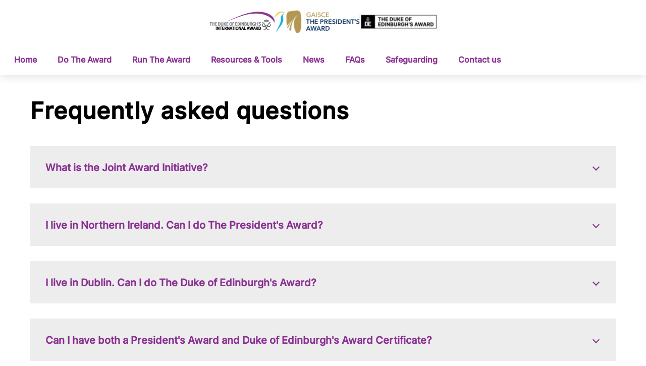

--- FILE ---
content_type: text/html; charset=UTF-8
request_url: https://www.theawardni.org/faq/
body_size: 8971
content:
<!DOCTYPE html>
<html lang="en-US" class="no-js no-svg">
    <head>
        <script type="text/javascript">
            /*! modernizr 3.6.0 (Custom Build) | MIT *
             * https://modernizr.com/download/?-cssanimations-csstransforms-csstransforms3d-csstransitions-touchevents-setclasses-cssclassprefix:has- !*/
            !function(e, n, t){function r(e, n){return typeof e === n}function s(){var e, n, t, s, o, i, a; for (var l in S)if (S.hasOwnProperty(l)){if (e = [], n = S[l], n.name && (e.push(n.name.toLowerCase()), n.options && n.options.aliases && n.options.aliases.length))for (t = 0; t < n.options.aliases.length; t++)e.push(n.options.aliases[t].toLowerCase()); for (s = r(n.fn, "function")?n.fn():n.fn, o = 0; o < e.length; o++)i = e[o], a = i.split("."), 1 === a.length?Modernizr[a[0]] = s:(!Modernizr[a[0]] || Modernizr[a[0]]instanceof Boolean || (Modernizr[a[0]] = new Boolean(Modernizr[a[0]])), Modernizr[a[0]][a[1]] = s), C.push((s?"":"no-") + a.join("-"))}}function o(e){var n = _.className, t = Modernizr._config.classPrefix || ""; if (x && (n = n.baseVal), Modernizr._config.enableJSClass){var r = new RegExp("(^|\\s)" + t + "no-js(\\s|$)"); n = n.replace(r, "$1" + t + "js$2")}Modernizr._config.enableClasses && (n += " " + t + e.join(" " + t), x?_.className.baseVal = n:_.className = n)}function i(){return"function" != typeof n.createElement?n.createElement(arguments[0]):x?n.createElementNS.call(n, "http://www.w3.org/2000/svg", arguments[0]):n.createElement.apply(n, arguments)}function a(){var e = n.body; return e || (e = i(x?"svg":"body"), e.fake = !0), e}function l(e, t, r, s){var o, l, u, f, c = "modernizr", d = i("div"), p = a(); if (parseInt(r, 10))for (; r--; )u = i("div"), u.id = s?s[r]:c + (r + 1), d.appendChild(u); return o = i("style"), o.type = "text/css", o.id = "s" + c, (p.fake?p:d).appendChild(o), p.appendChild(d), o.styleSheet?o.styleSheet.cssText = e:o.appendChild(n.createTextNode(e)), d.id = c, p.fake && (p.style.background = "", p.style.overflow = "hidden", f = _.style.overflow, _.style.overflow = "hidden", _.appendChild(p)), l = t(d, e), p.fake?(p.parentNode.removeChild(p), _.style.overflow = f, _.offsetHeight):d.parentNode.removeChild(d), !!l}function u(e, n){return!!~("" + e).indexOf(n)}function f(e){return e.replace(/([a-z])-([a-z])/g, function(e, n, t){return n + t.toUpperCase()}).replace(/^-/, "")}function c(e, n){return function(){return e.apply(n, arguments)}}function d(e, n, t){var s; for (var o in e)if (e[o]in n)return t === !1?e[o]:(s = n[e[o]], r(s, "function")?c(s, t || n):s); return!1}function p(e){return e.replace(/([A-Z])/g, function(e, n){return"-" + n.toLowerCase()}).replace(/^ms-/, "-ms-")}function m(n, t, r){var s; if ("getComputedStyle"in e){s = getComputedStyle.call(e, n, t); var o = e.console; if (null !== s)r && (s = s.getPropertyValue(r)); else if (o){var i = o.error?"error":"log"; o[i].call(o, "getComputedStyle returning null, its possible modernizr test results are inaccurate")}} else s = !t && n.currentStyle && n.currentStyle[r]; return s}function v(n, r){var s = n.length; if ("CSS"in e && "supports"in e.CSS){for (; s--; )if (e.CSS.supports(p(n[s]), r))return!0; return!1}if ("CSSSupportsRule"in e){for (var o = []; s--; )o.push("(" + p(n[s]) + ":" + r + ")"); return o = o.join(" or "), l("@supports (" + o + ") { #modernizr { position: absolute; } }", function(e){return"absolute" == m(e, null, "position")})}return t}function h(e, n, s, o){function a(){c && (delete k.style, delete k.modElem)}if (o = r(o, "undefined")?!1:o, !r(s, "undefined")){var l = v(e, s); if (!r(l, "undefined"))return l}for (var c, d, p, m, h, y = ["modernizr", "tspan", "samp"]; !k.style && y.length; )c = !0, k.modElem = i(y.shift()), k.style = k.modElem.style; for (p = e.length, d = 0; p > d; d++)if (m = e[d], h = k.style[m], u(m, "-") && (m = f(m)), k.style[m] !== t){if (o || r(s, "undefined"))return a(), "pfx" == n?m:!0; try{k.style[m] = s} catch (g){}if (k.style[m] != h)return a(), "pfx" == n?m:!0}return a(), !1}function y(e, n, t, s, o){var i = e.charAt(0).toUpperCase() + e.slice(1), a = (e + " " + N.join(i + " ") + i).split(" "); return r(n, "string") || r(n, "undefined")?h(a, n, s, o):(a = (e + " " + j.join(i + " ") + i).split(" "), d(a, n, t))}function g(e, n, r){return y(e, t, t, n, r)}var C = [], S = [], w = {_version:"3.6.0", _config:{classPrefix:"has-", enableClasses:!0, enableJSClass:!0, usePrefixes:!0}, _q:[], on:function(e, n){var t = this; setTimeout(function(){n(t[e])}, 0)}, addTest:function(e, n, t){S.push({name:e, fn:n, options:t})}, addAsyncTest:function(e){S.push({name:null, fn:e})}}, Modernizr = function(){}; Modernizr.prototype = w, Modernizr = new Modernizr; var _ = n.documentElement, x = "svg" === _.nodeName.toLowerCase(), b = w._config.usePrefixes?" -webkit- -moz- -o- -ms- ".split(" "):["", ""]; w._prefixes = b; var T = "CSS"in e && "supports"in e.CSS, z = "supportsCSS"in e; Modernizr.addTest("supports", T || z); var P = w.testStyles = l; Modernizr.addTest("touchevents", function(){var t; if ("ontouchstart"in e || e.DocumentTouch && n instanceof DocumentTouch)t = !0; else{var r = ["@media (", b.join("touch-enabled),("), "heartz", ")", "{#modernizr{top:9px;position:absolute}}"].join(""); P(r, function(e){t = 9 === e.offsetTop})}return t}); var E = "Moz O ms Webkit", N = w._config.usePrefixes?E.split(" "):[]; w._cssomPrefixes = N; var j = w._config.usePrefixes?E.toLowerCase().split(" "):[]; w._domPrefixes = j; var A = {elem:i("modernizr")}; Modernizr._q.push(function(){delete A.elem}); var k = {style:A.elem.style}; Modernizr._q.unshift(function(){delete k.style}), w.testAllProps = y, w.testAllProps = g, Modernizr.addTest("cssanimations", g("animationName", "a", !0)), Modernizr.addTest("csstransforms", function(){return - 1 === navigator.userAgent.indexOf("Android 2.") && g("transform", "scale(1)", !0)}), Modernizr.addTest("csstransforms3d", function(){return!!g("perspective", "1px", !0)}), Modernizr.addTest("csstransitions", g("transition", "all", !0)), s(), o(C), delete w.addTest, delete w.addAsyncTest; for (var q = 0; q < Modernizr._q.length; q++)Modernizr._q[q](); e.Modernizr = Modernizr}(window, document);
        </script> 
        <meta charset="UTF-8">
        <meta name="viewport" content="width=device-width, initial-scale=1">
        <link rel="profile" href="https://gmpg.org/xfn/11">
        <link rel="icon" href="https://www.theawardni.org/wp-content/themes/dofeni/assets/images/favicon.ico">
        <meta name='robots' content='index, follow, max-image-preview:large, max-snippet:-1, max-video-preview:-1' />
<link rel="alternate" hreflang="en-us" href="https://www.theawardni.org/faq/" />

	<!-- This site is optimized with the Yoast SEO plugin v26.7 - https://yoast.com/wordpress/plugins/seo/ -->
	<title>Faq - The Award NI</title>
	<link rel="canonical" href="https://www.theawardni.org/faq/" />
	<meta property="og:locale" content="en_US" />
	<meta property="og:type" content="article" />
	<meta property="og:title" content="Faq - The Award NI" />
	<meta property="og:url" content="https://www.theawardni.org/faq/" />
	<meta property="og:site_name" content="The Award NI" />
	<meta property="article:modified_time" content="2024-09-04T09:01:38+00:00" />
	<meta name="twitter:card" content="summary_large_image" />
	<script type="application/ld+json" class="yoast-schema-graph">{"@context":"https://schema.org","@graph":[{"@type":"WebPage","@id":"https://www.theawardni.org/faq/","url":"https://www.theawardni.org/faq/","name":"Faq - The Award NI","isPartOf":{"@id":"https://www.theawardni.org/#website"},"datePublished":"2020-02-13T05:56:28+00:00","dateModified":"2024-09-04T09:01:38+00:00","breadcrumb":{"@id":"https://www.theawardni.org/faq/#breadcrumb"},"inLanguage":"en-US","potentialAction":[{"@type":"ReadAction","target":["https://www.theawardni.org/faq/"]}]},{"@type":"BreadcrumbList","@id":"https://www.theawardni.org/faq/#breadcrumb","itemListElement":[{"@type":"ListItem","position":1,"name":"Home","item":"https://www.theawardni.org/"},{"@type":"ListItem","position":2,"name":"Faq"}]},{"@type":"WebSite","@id":"https://www.theawardni.org/#website","url":"https://www.theawardni.org/","name":"The Award NI","description":"The Award is the world’s leading youth achievement Award","potentialAction":[{"@type":"SearchAction","target":{"@type":"EntryPoint","urlTemplate":"https://www.theawardni.org/?s={search_term_string}"},"query-input":{"@type":"PropertyValueSpecification","valueRequired":true,"valueName":"search_term_string"}}],"inLanguage":"en-US"}]}</script>
	<!-- / Yoast SEO plugin. -->


<link rel="alternate" title="oEmbed (JSON)" type="application/json+oembed" href="https://www.theawardni.org/wp-json/oembed/1.0/embed?url=https%3A%2F%2Fwww.theawardni.org%2Ffaq%2F" />
<link rel="alternate" title="oEmbed (XML)" type="text/xml+oembed" href="https://www.theawardni.org/wp-json/oembed/1.0/embed?url=https%3A%2F%2Fwww.theawardni.org%2Ffaq%2F&#038;format=xml" />
<style id='wp-img-auto-sizes-contain-inline-css' type='text/css'>
img:is([sizes=auto i],[sizes^="auto," i]){contain-intrinsic-size:3000px 1500px}
/*# sourceURL=wp-img-auto-sizes-contain-inline-css */
</style>
<link rel='stylesheet' id='wp-block-library-css' href='https://www.theawardni.org/wp-includes/css/dist/block-library/style.min.css?ver=6.9' type='text/css' media='all' />
<style id='global-styles-inline-css' type='text/css'>
:root{--wp--preset--aspect-ratio--square: 1;--wp--preset--aspect-ratio--4-3: 4/3;--wp--preset--aspect-ratio--3-4: 3/4;--wp--preset--aspect-ratio--3-2: 3/2;--wp--preset--aspect-ratio--2-3: 2/3;--wp--preset--aspect-ratio--16-9: 16/9;--wp--preset--aspect-ratio--9-16: 9/16;--wp--preset--color--black: #000000;--wp--preset--color--cyan-bluish-gray: #abb8c3;--wp--preset--color--white: #ffffff;--wp--preset--color--pale-pink: #f78da7;--wp--preset--color--vivid-red: #cf2e2e;--wp--preset--color--luminous-vivid-orange: #ff6900;--wp--preset--color--luminous-vivid-amber: #fcb900;--wp--preset--color--light-green-cyan: #7bdcb5;--wp--preset--color--vivid-green-cyan: #00d084;--wp--preset--color--pale-cyan-blue: #8ed1fc;--wp--preset--color--vivid-cyan-blue: #0693e3;--wp--preset--color--vivid-purple: #9b51e0;--wp--preset--gradient--vivid-cyan-blue-to-vivid-purple: linear-gradient(135deg,rgb(6,147,227) 0%,rgb(155,81,224) 100%);--wp--preset--gradient--light-green-cyan-to-vivid-green-cyan: linear-gradient(135deg,rgb(122,220,180) 0%,rgb(0,208,130) 100%);--wp--preset--gradient--luminous-vivid-amber-to-luminous-vivid-orange: linear-gradient(135deg,rgb(252,185,0) 0%,rgb(255,105,0) 100%);--wp--preset--gradient--luminous-vivid-orange-to-vivid-red: linear-gradient(135deg,rgb(255,105,0) 0%,rgb(207,46,46) 100%);--wp--preset--gradient--very-light-gray-to-cyan-bluish-gray: linear-gradient(135deg,rgb(238,238,238) 0%,rgb(169,184,195) 100%);--wp--preset--gradient--cool-to-warm-spectrum: linear-gradient(135deg,rgb(74,234,220) 0%,rgb(151,120,209) 20%,rgb(207,42,186) 40%,rgb(238,44,130) 60%,rgb(251,105,98) 80%,rgb(254,248,76) 100%);--wp--preset--gradient--blush-light-purple: linear-gradient(135deg,rgb(255,206,236) 0%,rgb(152,150,240) 100%);--wp--preset--gradient--blush-bordeaux: linear-gradient(135deg,rgb(254,205,165) 0%,rgb(254,45,45) 50%,rgb(107,0,62) 100%);--wp--preset--gradient--luminous-dusk: linear-gradient(135deg,rgb(255,203,112) 0%,rgb(199,81,192) 50%,rgb(65,88,208) 100%);--wp--preset--gradient--pale-ocean: linear-gradient(135deg,rgb(255,245,203) 0%,rgb(182,227,212) 50%,rgb(51,167,181) 100%);--wp--preset--gradient--electric-grass: linear-gradient(135deg,rgb(202,248,128) 0%,rgb(113,206,126) 100%);--wp--preset--gradient--midnight: linear-gradient(135deg,rgb(2,3,129) 0%,rgb(40,116,252) 100%);--wp--preset--font-size--small: 13px;--wp--preset--font-size--medium: 20px;--wp--preset--font-size--large: 36px;--wp--preset--font-size--x-large: 42px;--wp--preset--spacing--20: 0.44rem;--wp--preset--spacing--30: 0.67rem;--wp--preset--spacing--40: 1rem;--wp--preset--spacing--50: 1.5rem;--wp--preset--spacing--60: 2.25rem;--wp--preset--spacing--70: 3.38rem;--wp--preset--spacing--80: 5.06rem;--wp--preset--shadow--natural: 6px 6px 9px rgba(0, 0, 0, 0.2);--wp--preset--shadow--deep: 12px 12px 50px rgba(0, 0, 0, 0.4);--wp--preset--shadow--sharp: 6px 6px 0px rgba(0, 0, 0, 0.2);--wp--preset--shadow--outlined: 6px 6px 0px -3px rgb(255, 255, 255), 6px 6px rgb(0, 0, 0);--wp--preset--shadow--crisp: 6px 6px 0px rgb(0, 0, 0);}:where(.is-layout-flex){gap: 0.5em;}:where(.is-layout-grid){gap: 0.5em;}body .is-layout-flex{display: flex;}.is-layout-flex{flex-wrap: wrap;align-items: center;}.is-layout-flex > :is(*, div){margin: 0;}body .is-layout-grid{display: grid;}.is-layout-grid > :is(*, div){margin: 0;}:where(.wp-block-columns.is-layout-flex){gap: 2em;}:where(.wp-block-columns.is-layout-grid){gap: 2em;}:where(.wp-block-post-template.is-layout-flex){gap: 1.25em;}:where(.wp-block-post-template.is-layout-grid){gap: 1.25em;}.has-black-color{color: var(--wp--preset--color--black) !important;}.has-cyan-bluish-gray-color{color: var(--wp--preset--color--cyan-bluish-gray) !important;}.has-white-color{color: var(--wp--preset--color--white) !important;}.has-pale-pink-color{color: var(--wp--preset--color--pale-pink) !important;}.has-vivid-red-color{color: var(--wp--preset--color--vivid-red) !important;}.has-luminous-vivid-orange-color{color: var(--wp--preset--color--luminous-vivid-orange) !important;}.has-luminous-vivid-amber-color{color: var(--wp--preset--color--luminous-vivid-amber) !important;}.has-light-green-cyan-color{color: var(--wp--preset--color--light-green-cyan) !important;}.has-vivid-green-cyan-color{color: var(--wp--preset--color--vivid-green-cyan) !important;}.has-pale-cyan-blue-color{color: var(--wp--preset--color--pale-cyan-blue) !important;}.has-vivid-cyan-blue-color{color: var(--wp--preset--color--vivid-cyan-blue) !important;}.has-vivid-purple-color{color: var(--wp--preset--color--vivid-purple) !important;}.has-black-background-color{background-color: var(--wp--preset--color--black) !important;}.has-cyan-bluish-gray-background-color{background-color: var(--wp--preset--color--cyan-bluish-gray) !important;}.has-white-background-color{background-color: var(--wp--preset--color--white) !important;}.has-pale-pink-background-color{background-color: var(--wp--preset--color--pale-pink) !important;}.has-vivid-red-background-color{background-color: var(--wp--preset--color--vivid-red) !important;}.has-luminous-vivid-orange-background-color{background-color: var(--wp--preset--color--luminous-vivid-orange) !important;}.has-luminous-vivid-amber-background-color{background-color: var(--wp--preset--color--luminous-vivid-amber) !important;}.has-light-green-cyan-background-color{background-color: var(--wp--preset--color--light-green-cyan) !important;}.has-vivid-green-cyan-background-color{background-color: var(--wp--preset--color--vivid-green-cyan) !important;}.has-pale-cyan-blue-background-color{background-color: var(--wp--preset--color--pale-cyan-blue) !important;}.has-vivid-cyan-blue-background-color{background-color: var(--wp--preset--color--vivid-cyan-blue) !important;}.has-vivid-purple-background-color{background-color: var(--wp--preset--color--vivid-purple) !important;}.has-black-border-color{border-color: var(--wp--preset--color--black) !important;}.has-cyan-bluish-gray-border-color{border-color: var(--wp--preset--color--cyan-bluish-gray) !important;}.has-white-border-color{border-color: var(--wp--preset--color--white) !important;}.has-pale-pink-border-color{border-color: var(--wp--preset--color--pale-pink) !important;}.has-vivid-red-border-color{border-color: var(--wp--preset--color--vivid-red) !important;}.has-luminous-vivid-orange-border-color{border-color: var(--wp--preset--color--luminous-vivid-orange) !important;}.has-luminous-vivid-amber-border-color{border-color: var(--wp--preset--color--luminous-vivid-amber) !important;}.has-light-green-cyan-border-color{border-color: var(--wp--preset--color--light-green-cyan) !important;}.has-vivid-green-cyan-border-color{border-color: var(--wp--preset--color--vivid-green-cyan) !important;}.has-pale-cyan-blue-border-color{border-color: var(--wp--preset--color--pale-cyan-blue) !important;}.has-vivid-cyan-blue-border-color{border-color: var(--wp--preset--color--vivid-cyan-blue) !important;}.has-vivid-purple-border-color{border-color: var(--wp--preset--color--vivid-purple) !important;}.has-vivid-cyan-blue-to-vivid-purple-gradient-background{background: var(--wp--preset--gradient--vivid-cyan-blue-to-vivid-purple) !important;}.has-light-green-cyan-to-vivid-green-cyan-gradient-background{background: var(--wp--preset--gradient--light-green-cyan-to-vivid-green-cyan) !important;}.has-luminous-vivid-amber-to-luminous-vivid-orange-gradient-background{background: var(--wp--preset--gradient--luminous-vivid-amber-to-luminous-vivid-orange) !important;}.has-luminous-vivid-orange-to-vivid-red-gradient-background{background: var(--wp--preset--gradient--luminous-vivid-orange-to-vivid-red) !important;}.has-very-light-gray-to-cyan-bluish-gray-gradient-background{background: var(--wp--preset--gradient--very-light-gray-to-cyan-bluish-gray) !important;}.has-cool-to-warm-spectrum-gradient-background{background: var(--wp--preset--gradient--cool-to-warm-spectrum) !important;}.has-blush-light-purple-gradient-background{background: var(--wp--preset--gradient--blush-light-purple) !important;}.has-blush-bordeaux-gradient-background{background: var(--wp--preset--gradient--blush-bordeaux) !important;}.has-luminous-dusk-gradient-background{background: var(--wp--preset--gradient--luminous-dusk) !important;}.has-pale-ocean-gradient-background{background: var(--wp--preset--gradient--pale-ocean) !important;}.has-electric-grass-gradient-background{background: var(--wp--preset--gradient--electric-grass) !important;}.has-midnight-gradient-background{background: var(--wp--preset--gradient--midnight) !important;}.has-small-font-size{font-size: var(--wp--preset--font-size--small) !important;}.has-medium-font-size{font-size: var(--wp--preset--font-size--medium) !important;}.has-large-font-size{font-size: var(--wp--preset--font-size--large) !important;}.has-x-large-font-size{font-size: var(--wp--preset--font-size--x-large) !important;}
/*# sourceURL=global-styles-inline-css */
</style>

<style id='classic-theme-styles-inline-css' type='text/css'>
/*! This file is auto-generated */
.wp-block-button__link{color:#fff;background-color:#32373c;border-radius:9999px;box-shadow:none;text-decoration:none;padding:calc(.667em + 2px) calc(1.333em + 2px);font-size:1.125em}.wp-block-file__button{background:#32373c;color:#fff;text-decoration:none}
/*# sourceURL=/wp-includes/css/classic-themes.min.css */
</style>
<link rel='stylesheet' id='wpml-legacy-horizontal-list-0-css' href='//www.theawardni.org/wp-content/plugins/sitepress-multilingual-cms/templates/language-switchers/legacy-list-horizontal/style.min.css?ver=1' type='text/css' media='all' />
<link rel='stylesheet' id='custom-css-0-css' href='https://www.theawardni.org/wp-content/themes/dofeni/assets/css/common.css?ver=1729681322' type='text/css' media='all' />
<link rel='stylesheet' id='custom-css-1-css' href='https://www.theawardni.org/wp-content/themes/dofeni/assets/css/fontawesome.css?ver=1729681322' type='text/css' media='all' />
<link rel='stylesheet' id='custom-css-2-css' href='https://www.theawardni.org/wp-content/themes/dofeni/assets/css/fonts.css?ver=1729681322' type='text/css' media='all' />
<link rel='stylesheet' id='custom-css-3-css' href='https://www.theawardni.org/wp-content/themes/dofeni/assets/css/stylesheet.css?ver=1736140904' type='text/css' media='all' />
<link rel='stylesheet' id='custom-css-4-css' href='https://www.theawardni.org/wp-content/themes/dofeni/assets/css/responsive.css?ver=1729681322' type='text/css' media='all' />
<script type="text/javascript" src="https://www.theawardni.org/wp-content/themes/dofeni/assets/js/libs/jquery.min.js?ver=1729681322" id="jquery-js"></script>
<script type="text/javascript" src="https://www.theawardni.org/wp-content/themes/dofeni/assets/js/libs/isinviewport.js?ver=1729681322" id="custom-js-0-js"></script>
<script type="text/javascript" src="https://www.theawardni.org/wp-content/themes/dofeni/assets/js/libs/jquery.cycle2.js?ver=1729681322" id="custom-js-1-js"></script>
<script type="text/javascript" src="https://www.theawardni.org/wp-content/themes/dofeni/assets/js/libs/jquery.hbaLoadImages.js?ver=1729681322" id="custom-js-2-js"></script>
<script type="text/javascript" src="https://www.theawardni.org/wp-content/themes/dofeni/assets/js/libs/jquery.ajaxq.js?ver=1729681322" id="custom-js-3-js"></script>
<script type="text/javascript" src="https://www.theawardni.org/wp-content/themes/dofeni/assets/js/utils/scrollbar.js?ver=1729681322" id="custom-js-4-js"></script>
<script type="text/javascript" src="https://www.theawardni.org/wp-content/themes/dofeni/assets/js/utils/video.js?ver=1729681322" id="custom-js-5-js"></script>
<script type="text/javascript" src="https://www.theawardni.org/wp-content/themes/dofeni/assets/js/utils/jquery.extend.js?ver=1729681322" id="custom-js-6-js"></script>
<script type="text/javascript" src="https://www.theawardni.org/wp-content/themes/dofeni/assets/js/utils/browser.js?ver=1736140904" id="custom-js-7-js"></script>
<script type="text/javascript" src="https://www.theawardni.org/wp-content/themes/dofeni/assets/js/utils/resources.js?ver=1736140904" id="custom-js-8-js"></script>
<script type="text/javascript" src="https://www.theawardni.org/wp-content/themes/dofeni/assets/js/utils/dd.js?ver=1729681322" id="custom-js-9-js"></script>
<script type="text/javascript" src="https://www.theawardni.org/wp-content/themes/dofeni/assets/js/script.js?ver=1729681322" id="custom-js-10-js"></script>
<link rel="https://api.w.org/" href="https://www.theawardni.org/wp-json/" /><link rel="alternate" title="JSON" type="application/json" href="https://www.theawardni.org/wp-json/wp/v2/pages/147" /><link rel="EditURI" type="application/rsd+xml" title="RSD" href="https://www.theawardni.org/xmlrpc.php?rsd" />
<meta name="generator" content="WordPress 6.9" />
<link rel='shortlink' href='https://www.theawardni.org/?p=147' />
<meta name="generator" content="WPML ver:4.4.11 stt:1,19;" />
        <!-- Global site tag (gtag.js) - Google Analytics -->
        <script async src="https://www.googletagmanager.com/gtag/js?id=UA-5213674-11"></script>
        <script>
            window.dataLayer = window.dataLayer || [];
            function gtag(){dataLayer.push(arguments);}
            gtag('js', new Date());
            gtag('config', 'UA-5213674-11');
        </script>
        <script type="text/javascript">
            var ajax_url = "https://www.theawardni.org/wp-admin/admin-ajax.php";
        </script> 
    </head>
    <body class="wp-singular page-template-default page page-id-147 wp-theme-dofeni">
        <div class="viewport">
            <div class="header">
                                    <div class="headlogo_section">
                        <a href="https://intaward.org/" class="headlogo_a">
                                <img class="headlogo_image" src="https://www.theawardni.org/wp-content/uploads/2020/02/International-Award.svg" />
                            </a><a href="https://www.gaisce.ie/" class="headlogo_a">
                                <img class="headlogo_image" src="https://www.theawardni.org/wp-content/uploads/2020/02/Gaisce-Award.svg" />
                            </a><a href="https://www.dofe.org/" class="headlogo_a">
                                <img class="headlogo_image" src="https://www.theawardni.org/wp-content/uploads/2020/02/DofE-Award.svg" />
                            </a>                    </div>
                                    <div class="header_menusection deskMenu">
                    <div class="header_menuleft">
                        <div class="header_menuleftsec">
                            <div class="header_main_menu menu_ ">
                                <div class="menu-main-menu-container"><ul id="menu-main-menu" class="menu"><li id="menu-item-446" class="menu-item menu-item-type-post_type menu-item-object-page menu-item-home menu-item-446"><a href="https://www.theawardni.org/" class="header_main_menu_item_a">Home</a></li>
<li id="menu-item-447" class="menu-item menu-item-type-post_type menu-item-object-page menu-item-has-children menu-item-447"><a href="https://www.theawardni.org/home/do-the-award/" class="header_main_menu_item_a">Do The Award</a>
<ul class="sub-menu">
	<li id="menu-item-451" class="menu-item menu-item-type-post_type menu-item-object-page menu-item-451"><a href="https://www.theawardni.org/home/do-the-award/sections-activities/" class="header_main_menu_item_a">Sections &#038; Activities</a></li>
	<li id="menu-item-458" class="menu-item menu-item-type-post_type menu-item-object-page menu-item-458"><a href="https://www.theawardni.org/home/do-the-award/timescales/" class="header_main_menu_item_a">Timescales</a></li>
	<li id="menu-item-462" class="menu-item menu-item-type-post_type menu-item-object-page menu-item-462"><a href="https://www.theawardni.org/home/do-the-award/how-to-get-involved/" class="header_main_menu_item_a">How to get involved</a></li>
	<li id="menu-item-470" class="menu-item menu-item-type-post_type menu-item-object-page menu-item-470"><a href="https://www.theawardni.org/home/do-the-award/recording-progress-2/" class="header_main_menu_item_a">Recording Progress</a></li>
	<li id="menu-item-473" class="menu-item menu-item-type-post_type menu-item-object-page menu-item-473"><a href="https://www.theawardni.org/home/do-the-award/achieving-your-award/" class="header_main_menu_item_a">Achieving your Award</a></li>
</ul>
</li>
<li id="menu-item-486" class="menu-item menu-item-type-post_type menu-item-object-page menu-item-has-children menu-item-486"><a href="https://www.theawardni.org/home/run-the-award/" class="header_main_menu_item_a">Run The Award</a>
<ul class="sub-menu">
	<li id="menu-item-497" class="menu-item menu-item-type-post_type menu-item-object-page menu-item-497"><a href="https://www.theawardni.org/home/run-the-award/running-the-award/" class="header_main_menu_item_a">Running the Award</a></li>
	<li id="menu-item-496" class="menu-item menu-item-type-post_type menu-item-object-page menu-item-496"><a href="https://www.theawardni.org/home/run-the-award/jai-supporting-young-people/" class="header_main_menu_item_a">JAI: Supporting Young People</a></li>
	<li id="menu-item-507" class="menu-item menu-item-type-post_type menu-item-object-page menu-item-507"><a href="https://www.theawardni.org/home/run-the-award/volunteer/" class="header_main_menu_item_a">Volunteer</a></li>
	<li id="menu-item-506" class="menu-item menu-item-type-post_type menu-item-object-page menu-item-506"><a href="https://www.theawardni.org/home/run-the-award/training/" class="header_main_menu_item_a">Training</a></li>
</ul>
</li>
<li id="menu-item-482" class="menu-item menu-item-type-post_type menu-item-object-page menu-item-482"><a href="https://www.theawardni.org/resources-tools/" class="header_main_menu_item_a">Resources &#038; Tools</a></li>
<li id="menu-item-510" class="menu-item menu-item-type-post_type menu-item-object-page menu-item-510"><a href="https://www.theawardni.org/news/" class="header_main_menu_item_a">News</a></li>
<li id="menu-item-669" class="menu-item menu-item-type-post_type menu-item-object-page menu-item-669"><a href="https://www.theawardni.org/faqs/" class="header_main_menu_item_a">FAQs</a></li>
<li id="menu-item-917" class="menu-item menu-item-type-custom menu-item-object-custom menu-item-917"><a href="https://www.dofe.org/keeping-young-people-safe" class="header_main_menu_item_a">Safeguarding</a></li>
<li id="menu-item-448" class="menu-item menu-item-type-post_type menu-item-object-page menu-item-448"><a href="https://www.theawardni.org/contact-us/" class="header_main_menu_item_a">Contact us</a></li>
</ul></div>                            </div>
                        </div>
                    </div><div class="header_menuright_wrap">
                        <div class="header_menuright">
                            
<div class="wpml-ls-statics-shortcode_actions wpml-ls wpml-ls-legacy-list-horizontal">
	<ul><li class="wpml-ls-slot-shortcode_actions wpml-ls-item wpml-ls-item-en wpml-ls-current-language wpml-ls-first-item wpml-ls-last-item wpml-ls-item-legacy-list-horizontal">
				<a href="https://www.theawardni.org/faq/" class="wpml-ls-link">
                    <span class="wpml-ls-native">English</span></a>
			</li></ul>
</div>
                        </div><div class="header_burger">
                            <a class="burger_menu"><span class="lines"></span></a>
                        </div>
                    </div>
                </div>
                 
            </div>
            <div class="content"><div class="faq faq_accordion sec_padd sec_white">
             <div class="c">
        <h1 class="twi_title_wrapper f_52">Frequently asked questions</h1>
        <div class="title_stripper">
            <div class="title_stripper1"></div>
            <div class="title_stripper2"></div>
            <div class="title_stripper3"></div>
            <div class="title_stripper4"></div>
            <div class="title_stripper5"></div>
        </div>
        <div class="faq_top">        <div class="contain_list c_editor"> 
            <span class="faq_sec">
                <div class="title_faq"> 
                    <h5>What is the Joint Award Initiative?</h5>
                </div>
            </span>
            <div class="faq_text twi_subtext"><p>The Award is the world’s leading youth achievement Award which gives 14-24 year olds the opportunity to be the best they can be.</p>
<p>There are three progressive levels of programmes, which when successfully completed, lead to a Bronze, Silver or Gold Award.</p>
<p>Gaisce &#8211; The President’s Award and The Duke of Edinburgh’s Award work in partnership through the Joint Award Initiative (JAI) to offer Award participants in Northern Ireland a choice of recognition for their achievements. They can choose a Duke of Edinburgh’s Award, a Gaisce – The President’s Award or a Duke of Edinburgh’s International Award Certificate.</p>
</div>       
        </div>
                        <div class="contain_list c_editor"> 
            <span class="faq_sec">
                <div class="title_faq"> 
                    <h5>I live in Northern Ireland. Can I do The President's Award?</h5>
                </div>
            </span>
            <div class="faq_text twi_subtext"><p>In Northern Ireland the programme is administered by the The DofE/JAI office. Gaisce &#8211; The President’s Award and The Duke of Edinburgh’s Award work in partnership through the Joint Award Initiative (JAI) to offer Award participants in Northern Ireland a choice of recognition for their achievements. They can choose a Duke of Edinburgh’s Award, a Gaisce – The President’s Award or a Duke of Edinburgh’s International Award Certificate.</p>
<p>When you have completed all sections of your programme just let your Leader know which certificate you would like to receive.</p>
</div>       
        </div>
                        <div class="contain_list c_editor"> 
            <span class="faq_sec">
                <div class="title_faq"> 
                    <h5>I live in Dublin. Can I do The Duke of Edinburgh's Award?</h5>
                </div>
            </span>
            <div class="faq_text twi_subtext"><p>In the Republic of Ireland the programme available is Gaisce – The President’s Award and only Gaisce – The President’s Award certification is available.</p>
</div>       
        </div>
                        <div class="contain_list c_editor"> 
            <span class="faq_sec">
                <div class="title_faq"> 
                    <h5>Can I have both a President's Award and Duke of Edinburgh's Award Certificate?</h5>
                </div>
            </span>
            <div class="faq_text twi_subtext"><p>This is not permitted by The Duke of Edinburgh’s International Award. However, you do not need to select which certificate you want to receive until you have completed all sections of your programme.</p>
</div>       
        </div>
                        <div class="contain_list c_editor"> 
            <span class="faq_sec">
                <div class="title_faq"> 
                    <h5>If I opt to have a Gaisce - The President's Award Certificate can I have it presented?</h5>
                </div>
            </span>
            <div class="faq_text twi_subtext"><p>Gold Gaisce &#8211; The President&#8217;s Award Certificates are usually presented in Dublin Castle by The President of Ireland, Uachtarán na hÉireann. At Bronze and Silver levels you can opt to attend a Joint Award Initiative presentation. The venues for these move on each occasion.</p>
</div>       
        </div>
                        <div class="contain_list c_editor"> 
            <span class="faq_sec">
                <div class="title_faq"> 
                    <h5>Does The President, Uachtarán na hÉireann, present Award Certificates?</h5>
                </div>
            </span>
            <div class="faq_text twi_subtext"><p>The President of Ireland, Uachtarán na hÉireann, usually presents Gold Gaisce &#8211; The President&#8217;s Award Certificates in Dublin.</p>
</div>       
        </div>
                        <div class="contain_list c_editor"> 
            <span class="faq_sec">
                <div class="title_faq"> 
                    <h5>Where are Gold Duke of Edinburgh's Award Certificates presented?</h5>
                </div>
            </span>
            <div class="faq_text twi_subtext"><p>HRH The Duke of Edinburgh attends every Gold Award Presentation. Once you have completed all sections of your programme you can select where you would like your presentation to take place. The choice is Northern Ireland, usually Hillsborough Castle, Scotland, usually the Palace of Holyroodhouse, or London – usually St James’s Palace.</p>
</div>       
        </div>
                        <div class="contain_list c_editor"> 
            <span class="faq_sec">
                <div class="title_faq"> 
                    <h5>Where are Gold Gaisce - The President's Award Certificates presented?</h5>
                </div>
            </span>
            <div class="faq_text twi_subtext"><p>Gold Gaisce &#8211; The President&#8217;s Award Certificates are usually presented in Dublin Castle by The President of Ireland, Uachtarán na hÉireann.</p>
</div>       
        </div>
                    </div></div>
</div>
    <div class="images_blocks sec_padd sec_white">
        <div class="c">
            <div class="images_grid">
                <div class="image_grid">
                        <div class="image_grid_a">
                            <div class="image_grid_sizer"></div>
                            <div class="bsz">
    <div class="bgimage" style="background-image: url(https://www.theawardni.org/wp-content/uploads/fly-images/252/Untitled-design-3-800x800.png)"></div>
    <img src="https://www.theawardni.org/wp-content/uploads/fly-images/252/Untitled-design-3-800x800.png" alt="Group of young women in a group huddle" />
</div>                        </div>
                    </div><div class="image_grid">
                        <div class="image_grid_a">
                            <div class="image_grid_sizer"></div>
                            <div class="bsz">
    <div class="bgimage" style="background-image: url(https://www.theawardni.org/wp-content/uploads/fly-images/253/Untitled-design-4-800x800.png)"></div>
    <img src="https://www.theawardni.org/wp-content/uploads/fly-images/253/Untitled-design-4-800x800.png" alt="Group of young adults sitting and talking" />
</div>                        </div>
                    </div><div class="image_grid">
                        <div class="image_grid_a">
                            <div class="image_grid_sizer"></div>
                            <div class="bsz">
    <div class="bgimage" style="background-image: url(https://www.theawardni.org/wp-content/uploads/fly-images/254/Untitled-design-5-800x800.png)"></div>
    <img src="https://www.theawardni.org/wp-content/uploads/fly-images/254/Untitled-design-5-800x800.png" alt="Two young men in gym in rowing machine" />
</div>                        </div>
                    </div>            </div>
        </div>
    </div>
    </div>
<div class="footer">
    <div class="footer_left">
        <a class="footer_mail" href="/cdn-cgi/l/email-protection#4b22252d240b3f232e2a3c2a392f25226524392c">Email us<i class="far fa-envelope footer_mail_i"></i></a><div class="footer_menus"><a href="https://www.theawardni.org/terms-and-conditions/" class="footer_menu_a">Terms and conditions</a><a href="https://www.theawardni.org/cookies-privacy/" class="footer_menu_a">Privacy</a></div>    </div><div class = "footer_right">
        <div class="footer_copytext">© JAI 2024</div>
    </div>
     
</div>
</div>
<script data-cfasync="false" src="/cdn-cgi/scripts/5c5dd728/cloudflare-static/email-decode.min.js"></script><script type="speculationrules">
{"prefetch":[{"source":"document","where":{"and":[{"href_matches":"/*"},{"not":{"href_matches":["/wp-*.php","/wp-admin/*","/wp-content/uploads/*","/wp-content/*","/wp-content/plugins/*","/wp-content/themes/dofeni/*","/*\\?(.+)"]}},{"not":{"selector_matches":"a[rel~=\"nofollow\"]"}},{"not":{"selector_matches":".no-prefetch, .no-prefetch a"}}]},"eagerness":"conservative"}]}
</script>
<script>(function(){function c(){var b=a.contentDocument||a.contentWindow.document;if(b){var d=b.createElement('script');d.innerHTML="window.__CF$cv$params={r:'9bdebd9a7919dde5',t:'MTc2ODQxMDU2MQ=='};var a=document.createElement('script');a.src='/cdn-cgi/challenge-platform/scripts/jsd/main.js';document.getElementsByTagName('head')[0].appendChild(a);";b.getElementsByTagName('head')[0].appendChild(d)}}if(document.body){var a=document.createElement('iframe');a.height=1;a.width=1;a.style.position='absolute';a.style.top=0;a.style.left=0;a.style.border='none';a.style.visibility='hidden';document.body.appendChild(a);if('loading'!==document.readyState)c();else if(window.addEventListener)document.addEventListener('DOMContentLoaded',c);else{var e=document.onreadystatechange||function(){};document.onreadystatechange=function(b){e(b);'loading'!==document.readyState&&(document.onreadystatechange=e,c())}}}})();</script><script defer src="https://static.cloudflareinsights.com/beacon.min.js/vcd15cbe7772f49c399c6a5babf22c1241717689176015" integrity="sha512-ZpsOmlRQV6y907TI0dKBHq9Md29nnaEIPlkf84rnaERnq6zvWvPUqr2ft8M1aS28oN72PdrCzSjY4U6VaAw1EQ==" data-cf-beacon='{"version":"2024.11.0","token":"3e713914dc1245c998c635e7a9c175e9","r":1,"server_timing":{"name":{"cfCacheStatus":true,"cfEdge":true,"cfExtPri":true,"cfL4":true,"cfOrigin":true,"cfSpeedBrain":true},"location_startswith":null}}' crossorigin="anonymous"></script>
</body>
</html>


--- FILE ---
content_type: text/css
request_url: https://www.theawardni.org/wp-content/themes/dofeni/assets/css/common.css?ver=1729681322
body_size: 205
content:
html {
    -webkit-text-size-adjust: 100%;
}
body {
    overflow-y: scroll;
}
*{
    margin:0px;
    padding:0px; 
    vertical-align:top;
    -webkit-box-sizing: border-box;
    -moz-box-sizing: border-box;
    box-sizing: border-box;
}
img {
    max-width: 100%;
}
img[data-src] {
    opacity: 0;
    min-height: 200px;
}
a, button{
    cursor:pointer;
    text-decoration:none;
    color: inherit;
    transition: all 0.4s ease;
}
a:active{
    background-color: transparent;
}  
select, map, area, a, button{
    border:0px; 
    outline:none;
}
img{
    border-style:none;
}
h1, h2, h3, h4, h5, h6{
    font-weight:normal;
}
input[type=text], input[type=password], textarea{
    text-align: left; 
    background: transparent;
}
input, textarea, select{
    border: 0; 
    outline: none; 
    line-height: normal; 
    -webkit-appearance: none; 
    border-radius: 0;
}
textarea{
    resize: none;
}
.c{
    margin: auto;
}
.p-0{
    padding: 0px !important;
}
.p-t-0{
    padding-top: 0px !important;
}
.m-0{
    margin: 0px !important;
}
.m-t-0{
    margin-top: 0px !important;
}
.clear{
    clear: both;
}
.middle-wrap {
    white-space: nowrap;
    text-align: center;
    width: 100%;
    height: 100%;
    position: relative;
}
.middle {
    vertical-align: middle;
    display: inline-block;
    white-space: normal;
}
.middle-wrap-abs {
    white-space: nowrap;
}
.middle-wrap-table {
    display: table;
    width: 100%;
    vertical-align: middle;
    position: relative;
}
.middle-wrap-table .middle {
    display: table-cell;
}
.middle-wrap:after, .middle-wrap-abs:after, .thank:after, .video-overlay:after {
    content: "";
    vertical-align: middle;
    display: inline-block;
    width: 1px;
    height: 100%;
}
.image {
    position: relative;
    display: block;
}
.bsz, .bsz .bgimage {
    background: url() no-repeat 50% 50%;
    overflow: hidden;
    background-size: cover;
}
.bsz .bgimage {
    opacity: 1;
    transition: opacity .8s;
}
.bsz.loading .bgimage {
    opacity: 0;
}
.bsz img {
    display: none;
    position: relative;
}
.bsz, .bsz .bgimage, .middle-wrap-abs, .overlay, .thank, .full-dimension {
    position: absolute;
    left: 0;
    top: 0;
    width: 100%;
    height: 100%;
}
.full-dimension-inner {
    position: relative;
    width: 100%;
    height: 100%;
    display: block;
}
.thank {
    overflow: hidden;
    white-space: nowrap;
    background: #68b10c;
    white-space: nowrap;
    z-index: 10;
    display: none;
    text-align: center;
    color: #fff;
    font-weight: 500;
    letter-spacing: .05em;	
}
.thank span {
    display: inline-block;
    width: 100%;
    white-space: normal;
    padding: 10px 15px;
    vertical-align: middle;
}
@keyframes rotateSpinner{
    0%{
        transform:rotate(0deg)
    }
    100%{
        transform:rotate(360deg)
    }
}
.loading:after, .submitting:after, .image-container:before {
    content: "";
    position: absolute;
    top: 50%;
    left: 50%;
    margin-top: -25px;
    margin-left: -25px;
    width: 50px !important;
    height: 50px !important;
    background: transparent url(images/load.png) no-repeat 50% 50%;
    background-size: 70%;
    border-radius: 50%;
    -webkit-animation: rotateSpinner 2s linear infinite;
    animation: rotateSpinner 2s linear infinite;
    font-size: 0;
}
.validating:after {
    content: "";
    position: absolute;
    top: 50%;
    right: 15px;
    margin-top: -11px;
    height: 16px;
    width: 16px;
    border: 2px solid rgb(0, 0, 0);
    border-right-color: transparent;
    border-radius: 50%;
    animation: rotateSpinner .75s linear infinite;
}
.button.submitting {
    pointer-events: none;
}
.button.submitting:after {
    border-color: #fff;
    border-right-color: transparent;
    right: 50%;
    margin-right: -11px;
}
.button.submitting span {
    visibility: hidden;
}
.viewport {
    overflow: hidden;
}
.viewport.lock {
    position: fixed;
    width: 100%;
    left: 0;
}
.loader-line {
    position: fixed;
    top: 0;
    left: 0;
    z-index: 999999;
    width: 100%;
    height: 3px;
    display: none;
}
.loader-line div {
    width: 0%;
    height: 100%;
    background: #68b10c;
    box-shadow: 0px 2px 6px 0px #68b10c;
}
.zoom-image .bgimage{
    transition: transform 1s;
}
.zoom-image:hover .bgimage {
    transform: scale(1.1, 1.1);
}

--- FILE ---
content_type: text/css
request_url: https://www.theawardni.org/wp-content/themes/dofeni/assets/css/fonts.css?ver=1729681322
body_size: 667
content:
@font-face {
    font-family: 'manropeextrabold';
    src: url('fonts/manrope-extrabold/manrope-extrabold.eot');
    src: url('fonts/manrope-extrabold/manrope-extrabold.eot?#iefix') format('embedded-opentype'),
        url('fonts/manrope-extrabold/manrope-extrabold.woff2') format('woff2'),
        url('fonts/manrope-extrabold/manrope-extrabold.woff') format('woff'),
        url('fonts/manrope-extrabold/manrope-extrabold.ttf') format('truetype'),
        url('fonts/manrope-extrabold/manrope-extrabold.svg#manropeextrabold') format('svg');
    font-weight: normal;
    font-style: normal;
}

@font-face {
    font-family: 'manropebold';
    src: url('fonts/manrope-bold/manrope-bold.eot');
    src: url('fonts/manrope-bold/manrope-bold.eot?#iefix') format('embedded-opentype'),
        url('fonts/manrope-bold/manrope-bold.woff2') format('woff2'),
        url('fonts/manrope-bold/manrope-bold.woff') format('woff'),
        url('fonts/manrope-bold/manrope-bold.ttf') format('truetype'),
        url('fonts/manrope-bold/manrope-bold.svg#manropebold') format('svg');
    font-weight: normal;
    font-style: normal;
}

@font-face {
    font-family: 'manropesemibold';
    src: url('fonts/manrope-semibold/manrope-semibold.eot');
    src: url('fonts/manrope-semibold/manrope-semibold.eot?#iefix') format('embedded-opentype'),
         url('fonts/manrope-semibold/manrope-semibold.woff2') format('woff2'),
         url('fonts/manrope-semibold/manrope-semibold.woff') format('woff'),
         url('fonts/manrope-semibold/manrope-semibold.ttf') format('truetype'),
         url('fonts/manrope-semibold/manrope-semibold.svg#manropesemibold') format('svg');
    font-weight: normal;
    font-style: normal;
}

@font-face {
    font-family: 'manropemedium';
    src: url('fonts/manrope-medium/manrope-medium.eot');
    src: url('fonts/manrope-medium/manrope-medium.eot?#iefix') format('embedded-opentype'),
         url('fonts/manrope-medium/manrope-medium.woff2') format('woff2'),
         url('fonts/manrope-medium/manrope-medium.woff') format('woff'),
         url('fonts/manrope-medium/manrope-medium.ttf') format('truetype'),
         url('fonts/manrope-medium/manrope-medium.svg#manropemedium') format('svg');
    font-weight: normal;
    font-style: normal;
}

@font-face {
    font-family: 'manropelight';
    src: url('fonts/manrope-light/manrope-light.eot');
    src: url('fonts/manrope-light/manrope-light.eot?#iefix') format('embedded-opentype'),
        url('fonts/manrope-light/manrope-light.woff2') format('woff2'),
        url('fonts/manrope-light/manrope-light.woff') format('woff'),
        url('fonts/manrope-light/manrope-light.ttf') format('truetype'),
        url('fonts/manrope-light/manrope-light.svg#manropelight') format('svg');
    font-weight: normal;
    font-style: normal;
}

@font-face {
    font-family: 'helveticaregular';
    src: url('fonts/helvetica_regular/helvetica_regular.eot');
    src: url('fonts/helvetica_regular/helvetica_regular.eot?#iefix') format('embedded-opentype'),
        url('fonts/helvetica_regular/helvetica_regular.woff2') format('woff2'),
        url('fonts/helvetica_regular/helvetica_regular.woff') format('woff'),
        url('fonts/helvetica_regular/helvetica_regular.ttf') format('truetype'),
        url('fonts/helvetica_regular/helvetica_regular.svg#helveticaregular') format('svg');
    font-weight: normal;
    font-style: normal;
}

@font-face {
    font-family: 'Montserrat';
    src: url('fonts/Montserrat-regular/Montserrat-Regular.eot');
    src: local('Montserrat Regular'), local('Montserrat-Regular'),
        url('fonts/Montserrat-regular/Montserrat-Regular.eot?#iefix') format('embedded-opentype'),
        url('fonts/Montserrat-regular/Montserrat-Regular.woff2') format('woff2'),
        url('fonts/Montserrat-regular/Montserrat-Regular.woff') format('woff'),
        url('fonts/Montserrat-regular/Montserrat-Regular.ttf') format('truetype'),
        url('fonts/Montserrat-regular/Montserrat-Regular.svg#Montserrat-Regular') format('svg');
    font-weight: normal;
    font-style: normal;
}

@font-face {
    font-family: 'Montserrat';
    src: url('fonts/Montserrat-regular/Montserrat-Regular.eot');
    src: local('Montserrat Regular'), local('Montserrat-Regular'),
        url('fonts/Montserrat-regular/Montserrat-Regular.eot?#iefix') format('embedded-opentype'),
        url('fonts/Montserrat-regular/Montserrat-Regular.woff2') format('woff2'),
        url('fonts/Montserrat-regular/Montserrat-Regular.woff') format('woff'),
        url('fonts/Montserrat-regular/Montserrat-Regular.ttf') format('truetype'),
        url('fonts/Montserrat-regular/Montserrat-Regular.svg#Montserrat-Regular') format('svg');
    font-weight: normal;
    font-style: normal;
}

@font-face {
    font-family: 'Montserrat';
    src: url('fonts/Montserrat-SemiBold/Montserrat-SemiBold.eot');
    src: local('Montserrat SemiBold'), local('Montserrat-SemiBold'),
        url('fonts/Montserrat-SemiBold/Montserrat-SemiBold.eot?#iefix') format('embedded-opentype'),
        url('fonts/Montserrat-SemiBold/Montserrat-SemiBold.woff2') format('woff2'),
        url('fonts/Montserrat-SemiBold/Montserrat-SemiBold.woff') format('woff'),
        url('fonts/Montserrat-SemiBold/Montserrat-SemiBold.ttf') format('truetype'),
        url('fonts/Montserrat-SemiBold/Montserrat-SemiBold.svg#Montserrat-SemiBold') format('svg');
    font-weight: 600;
    font-style: normal;
}

@font-face {
    font-family: 'Montserrat';
    src: url('fonts/Montserrat-Bold/Montserrat-Bold.eot');
    src: local('Montserrat Bold'), local('Montserrat-Bold'),
        url('fonts/Montserrat-Bold/Montserrat-Bold.eot?#iefix') format('embedded-opentype'),
        url('fonts/Montserrat-Bold/Montserrat-Bold.woff2') format('woff2'),
        url('fonts/Montserrat-Bold/Montserrat-Bold.woff') format('woff'),
        url('fonts/Montserrat-Bold/Montserrat-Bold.ttf') format('truetype'),
        url('fonts/Montserrat-Bold/Montserrat-Bold.svg#Montserrat-Bold') format('svg');
    font-weight: bold;
    font-style: normal;
}

@font-face {
    font-family: 'montserratlight';
    src: url('fonts/montserrat-light/montserrat-light-webfont.eot');
    src: url('fonts/montserrat-light/montserrat-light-webfont.eot?#iefix') format('embedded-opentype'),
         url('fonts/montserrat-light/montserrat-light-webfont.woff2') format('woff2'),
         url('fonts/montserrat-light/montserrat-light-webfont.woff') format('woff'),
         url('fonts/montserrat-light/montserrat-light-webfont.ttf') format('truetype'),
         url('fonts/montserrat-light/montserrat-light-webfont.svg#montserratlight') format('svg');
    font-weight: normal;
    font-style: normal;
}


@font-face {
    font-family: 'montserratextralight';
    src: url('fonts/montserrat-extralight/montserrat-extralight-webfont.eot');
    src: url('fonts/montserrat-extralight/montserrat-extralight-webfont.eot?#iefix') format('embedded-opentype'),
         url('fonts/montserrat-extralight/montserrat-extralight-webfont.woff2') format('woff2'),
         url('fonts/montserrat-extralight/montserrat-extralight-webfont.woff') format('woff'),
         url('fonts/montserrat-extralight/montserrat-extralight-webfont.ttf') format('truetype'),
         url('fonts/montserrat-extralight/montserrat-extralight-webfont.svg#montserratextralight') format('svg');
    font-weight: normal;
    font-style: normal;
}

@font-face {
    font-family: 'dofe_unlimited_headline';
    src: url('fonts/DofeUnlimitedHeadline/DofeUnlimitedHeadline-Regular.eot');
    src: url('fonts/DofeUnlimitedHeadline/DofeUnlimitedHeadline-Regular.eot?#iefix') format('embedded-opentype'),
         url('fonts/DofeUnlimitedHeadline/DofeUnlimitedHeadline-Regular.woff2') format('woff2'),
         url('fonts/DofeUnlimitedHeadline/DofeUnlimitedHeadline-Regular.woff') format('woff'),
         url('fonts/DofeUnlimitedHeadline/DofeUnlimitedHeadline-Regular.ttf') format('truetype'),
         url('fonts/DofeUnlimitedHeadline/DofeUnlimitedHeadline-Regular.svg#DofeUnlimitedHeadline-Regular') format('svg');
    font-weight: normal;
    font-style: normal;
}

@font-face {
    font-family: 'Inter';
    src: url('fonts/Inter-Medium/Inter-Medium.eot');
    src: url('fonts/Inter-Medium/Inter-Medium.eot?#iefix') format('embedded-opentype'),
         url('fonts/Inter-Medium/Inter-Medium.woff2') format('woff2'),
         url('fonts/Inter-Medium/Inter-Medium.woff') format('woff'),
         url('fonts/Inter-Medium/Inter-Medium.ttf') format('truetype'),
         url('fonts/Inter-Medium/Inter-Medium.svg#Inter-Medium') format('svg');
    font-weight: normal;
    font-style: normal;
}

@font-face {
    font-family: 'InterLight';
    src: url('fonts/Inter-Light/Inter-Light.eot');
    src: url('fonts/Inter-Light/Inter-Light.eot?#iefix') format('embedded-opentype'),
         url('fonts/Inter-Light/Inter-Light.woff2') format('woff2'),
         url('fonts/Inter-Light/Inter-Light.woff') format('woff'),
         url('fonts/Inter-Light/Inter-Light.ttf') format('truetype'),
         url('fonts/Inter-Light/Inter-Light.svg#Inter-Light') format('svg');
    font-weight: normal;
    font-style: normal;
}

@font-face {
    font-family: 'InterSemiBold';
    src: url('fonts/Inter-SemiBold/Inter-SemiBold.eot');
    src: url('fonts/Inter-SemiBold/Inter-SemiBold.eot?#iefix') format('embedded-opentype'),
         url('fonts/Inter-SemiBold/Inter-SemiBold.woff2') format('woff2'),
         url('fonts/Inter-SemiBold/Inter-SemiBold.woff') format('woff'),
         url('fonts/Inter-SemiBold/Inter-SemiBold.ttf') format('truetype'),
         url('fonts/Inter-SemiBold/Inter-SemiBold.svg#Inter-SemiBold') format('svg');
    font-weight: normal;
    font-style: normal;
}

--- FILE ---
content_type: text/css
request_url: https://www.theawardni.org/wp-content/themes/dofeni/assets/css/stylesheet.css?ver=1736140904
body_size: 10716
content:
html, body {
    background-color: #FFFFFF;
}
body, input, textarea, select, button {
    -webkit-font-smoothing: antialiased;
    text-rendering: optimizeLegibility;
    font-family: 'Inter';
    font-size: 16px;
    color: #000000;
    font-weight: normal;
    font-style: normal;
}
.manropeextrabold{
    font-family: 'manropeextrabold';
}
.manropebold{
    font-family: 'manropebold';
}
.manropesemibold{
    font-family: 'manropesemibold';
}
.manropemedium{
    font-family: 'manropemedium';
}
.manropelight{
    font-family: 'manropelight';
}
.helveticaregular{
    font-family: 'helveticaregular';
}
.viewport {
    position: relative;
}
.content {
    position: relative;
    overflow: hidden;
}
.c  {
    max-width: 1360px;
    padding: 0 60px;
}
.align_l {
    text-align: left;
}
.align_r {
    text-align: right;
}
.align_c {
    text-align: center;
}
.p_rea{
    position: relative;
}
.dis_inline, .col {
    display: inline-block;
}
.dis_block {
    display: block;
}
.vert_middle {
    vertical-align: middle;
}
.vert_top {
    vertical-align: top;
}
.vert_bottom {
    vertical-align: bottom;
}
.col_1 {
    width: 100%;
}
.col_2 {
    width:50%;
}
.col_3 {
    width: 33.33%;
}
.col_4 {
    width: 25%;  
}
.col_5 {
    width: 20%;  
}
.sec_padd{
    padding: 40px 0;
}
.sec_white + .sec_white{
    margin-top: -40px;
}
.sticky {
    position: fixed;
    top: 0;
    left: 0;
    width: 100%;
    z-index: 9999;
    background-color: #fff;
    box-shadow: 0 2px 25px -5px rgba(0,0,0,.2);
    visibility: hidden;
}
.has-scrolled .sticky {
    visibility: visible;
}
.f_52{
    font-size: 52px;
}
.f_20{
    font-size: 20px;
}
.f_18{
    font-size: 18px;
}
.dofe_unlimited_headline, .twi_title_wrapper.dofe_unlimited_headline {
    font-family: 'dofe_unlimited_headline';
}
.inter_medium {
    font-family: 'Inter';
}
.inter_light {
    font-family: 'InterLight';
}
.inter_semi_bold {
    font-family: 'InterSemiBold';
}
/*Footer*/
.footer {
    padding: 30px;
    background-color: #EDEDED;
}
.footer_left {
    text-align: center;
    display: block;
    width: 100%;
    vertical-align: middle;
} 
.footer_right {
    display: block; 
    padding-top: 5px;
    width: 100%;  
    text-align: center;
    vertical-align: middle;  
}
.footer_copytext{
    font-family: 'Montserrat';
    font-weight: bold;
    font-size: 14px;
    line-height: 2.14;
    letter-spacing: 1px;
}
.footer_mail {
    display: inline-block;
    vertical-align: middle;
    padding: 10px 71px 10px 26px;
    border: 2px solid #000000;
    background-color: transparent;
    border-radius: 25px;
    margin: 10px 0 20px 0;
    position: relative;
    font-size: 14px;
    font-family: 'Montserrat';
    font-weight: bold;
    line-height: 2.14;
    transition: border-color .4s , background-color .4s , color .4s;
}
.footer_mail_link {
    width: 100%;
}
.has-no-touchevents .footer_mail:hover{
    background-color:#000;
    color: #EDEDED;
}
.footer_mail_i {
    position: absolute;
    top: 14px;
    right: 25px;
    width: 22px;
    height: 18px;
    font-size: 21px;
}
.footer_menus {
    padding: 5px 0;
    display: block;
    vertical-align: middle; 
}
.footer_menus .footer_menu_a{
    width: 100%;
}
.footer_menu_a {
    font-family: 'Montserrat';
    font-weight: bold;
    font-size: 14px;
/*    padding-left: 40px;*/
    letter-spacing: 1px;
    display: inline-block;
    line-height: 2.14;
    border-bottom: 1px solid transparent;
    transition: color .4s;
}
.has-no-touchevents .footer_menu_a:hover{
    color: #8A3192;
}
/*Footer*/
/*Header*/
.viewport .header {
    box-shadow: 0 0 20px 0 rgba(0,0,0,0.15);
    position: relative;
    z-index: 2;
}
.visi_hidd {
    visibility: hidden;
    opacity: 0;
}
.headlogo_section {   
    display: flex;
    align-items: center;
    gap: 30px;
    flex-wrap: nowrap;
    justify-content: center;
    row-gap: 20px;
    padding: 20px;
}
.headlogo_a {
    display: block;
    opacity: 1;
    transition: opacity .4s;
}
.has-no-touchevents .headlogo_a:hover {
    opacity: 0.8;
}
.headlogo_image {
    width: 150px;
    height: 46px;
}
.header_menusection {
    position: relative;
    background-color: #fff;
    color: #8A3192;
    font-family: 'Montserrat';
    font-weight: bold;
    padding: 0 30px;
    display: flex;
    align-items: center;
    justify-content: space-between;
    flex-wrap: nowrap;
    gap: 20px;
}
.header_menuleft {
    display: inline-block;
    vertical-align: middle;
}
.header_menuleftsec{
    margin: 0 -20px;
}
.header_menuright {
    display: inline-block;
    vertical-align: middle;
    text-align: right;
    font-family: 'Inter';
    font-weight: 600;
}
.header_menu {
    padding: 22px 20px;
    display: inline-block;
    vertical-align: middle;
    letter-spacing: 1.14px;
    line-height: 1.9;
    opacity: 1;
    transition: color .4s;
}
.header_menu span{
    border-bottom: 1px solid transparent;
    transition: border-bottom-color .4s;
}
.home_icon.header_menu {
    padding-right: 10px;
    line-height: 1;
    opacity: 1;
    transition: opacity .4s;
}
.header_menu.active{
    color: #000;
}
.has-no-touchevents .header_menu:hover span{
    color: #000;
}
.has-no-touchevents .home_icon.header_menu:hover{
    opacity: 0.8;
}
.home_icon_img{
    width: 20px;
    height: auto;
}
.home_icon_black{
    display: none;
}
.wpml-ls-legacy-list-horizontal {
    border: none;
    padding: 0;
}
.wpml-ls-legacy-list-horizontal a {
    padding: 22px 0;
    letter-spacing: 1.14px;
    line-height: 1.9;
    color: #8A3192;
    transition: color .4s;
}
.has-no-touchevents .wpml-ls-legacy-list-horizontal a:hover {
    color: #000;
}
.wpml-ls-legacy-list-horizontal a span{
    border-bottom: 1px solid transparent;
    transition: border-bottom-color .4s;
}
.wpml-ls-legacy-list-horizontal .wpml-ls-item{
    list-style-type: none;
}
.wpml-ls-legacy-list-horizontal .wpml-ls-item.wpml-ls-current-language {
    display: none;
}
.wpml-ls-legacy-list-horizontal .wpml-ls-display {
    display: none;
}
.header_burger {
    display: none;
}
.burger_menu .lines {
    display: inline-block;
    position: relative;
    height: 2px;
    width: 25px;
    background: #8A3192;
    transition: background 0.4s;
}
.burger_menu span {
    vertical-align: middle;
}
.burger_menu .lines:after, .burger_menu .lines:before {
    position: absolute;
    display: block;
    left: 0;
    width: 100%;
    height: 100%;
    background-color: #8A3192;
    content: "";
    transition-duration: .3s, .3s, .3s;
    transition-delay: .3s, 0s, 0s;
    border-radius: 5px;
}
.burger_menu .lines:before {
    top: -7px;
    transition-property: top,transform,background;
}
.burger_menu .lines:after {
    bottom: -7px;
    transition-property: bottom,transform, background;
}
.open-menu .burger_menu .lines,
.has-no-touchevents.open-menu .burger-menu:hover .lines{
    background: transparent;
}
.open-menu .burger_menu .lines:after, .open-menu .burger_menu .lines:before {
    transition-delay: 0s,.3s;
}
.open-menu .burger_menu .lines:before {
    top: 0;
    transform: rotate(-45deg);
}
.open-menu .mobile_menu .burger_menu .lines:before,
.open-menu .mobile_menu .burger_menu .lines:after {
    height: 2px;
    width: 100%;
}
.open-menu .burger_menu .lines:after {
    bottom: 0;
    transform: rotate(45deg);
}
.mobile_menu {
    position: absolute;
    width: 100%;
    min-height: 100%;
    left: 0;
    top: 0;
    transform: translateX(-100%);
    visibility: hidden;
    transition: transform 0.5s, visibility 0.5s;
    background-color: #FFFFFF;
    z-index: 100;
    overflow: hidden;
    display: none;
}
.open-menu .mobile_menu {
    transform: translateX(0);
    visibility: visible;
}
/*Header*/
/*Text with image*/
.twi_title_wrapper {
    font-family: 'Inter';
    font-weight: bold;
    line-height: 1.32;
    letter-spacing: 1px;
    display: block;
}
.faqs_sec .twi_title_wrapper {
    color: #8A3192;
    font-size: 70px;
    font-weight: 400;
    line-height: 1;
}
.twi_images {
    margin: 0 -10px;
}
.twi_image_grid {
    display: inline-block;
    width: 33.33%;
    padding: 0 10px;
    margin-top: 40px;
}
.twi_image_a {
    position: relative;
    display: block;
}
.twi_image_a:after {
    content: '';
    position: absolute;
    top: 0;
    left: 0;
    width: 100%;
    height: 100%;
    background-color: rgba(240,240,240,.2);
    opacity: 0;
    z-index: 1;
    transition: opacity .5s;
}
.has-no-touchevents .twi_image_a:hover:after {
    opacity: 1;
}
.twi_image_sizer{
    padding-top: 100%;
}
.title_stripper {
    display: block;
    max-width: 620px;
    padding-top: 30px;
    font-size: 0;
    display: none;
}
.title_stripper1{
    display: inline-block;
    width: 20%;
    border-bottom: 2px solid #EB2551;
}
.title_stripper2{
    display: inline-block;
    width: 20%;
    border-bottom: 2px solid #F8C905;
}
.title_stripper3{
    display: inline-block;
    width: 20%;
    border-bottom: 2px solid  #05ADE9;
}
.title_stripper4{
    display: inline-block;
    width: 20%;
    border-bottom: 2px solid  #7EBF57;
}
.title_stripper5{
    display: inline-block;
    width: 20%;
    border-bottom: 2px solid  #8A3192;
}
.twi_text {
    line-height: 1.2;
    padding-top: 40px;
    letter-spacing: 1px;
    max-width: 1190px;
}
.twi_subtext {
    padding-top: 20px;
    font-size: 14px;
    /* line-height: 1.9;
    letter-spacing: 1px; */
}
.faqs_sec .twi_subtext {
    padding-top: 0px;
    /* line-height: 1.2; */
    /* font-family: 'Inter-Regular'; */
}
.twi_tab {
    display: none;
    font-size: 14px;
    color: #8A3192;
    font-family: 'Montserrat';
    font-weight: bold;
    margin-top: 30px;
    position: relative;
    letter-spacing: 1px;
    line-height: 1.9;
    border-bottom: 2px solid #8A3192;
}
.twi_tab.open:before {
    top: 50%;
    transform: rotate(225deg);
}
.twi_tab:before {
    content: '';
    position: absolute;
    top: 3px;
    transform: rotate(45deg);
    right: 2px;
    width: 10px;
    height: 10px;
    border-right: 2px solid #8A3192;
    border-bottom: 2px solid #8A3192;
    transition: transform .4s ,top .4s;
    top: 0;
    transform: rotate(45deg) translateY(50%);
}
/*Text with image*/
.faq_sec{
    display: block;
    padding: 30px 55px 30px 30px;
    font-family: 'inter';
    font-weight: bold;
    color: #8A3192;
    /* line-height: 1.3; */
    /* letter-spacing: 1.43px; */
    position: relative;
    background-color: transparent;
    transition: background-color .4s;
}
.faqs_sec .faq_sec {
    padding: 0px;
    color: #000;
    font-weight: 400;
}
.faqs_sec .faq_top {
    padding-top: 20px;
}
.faq_top .faq_sec h5{
    margin-top:0;
    color: #8A3192;
    font-weight:bold;
    font-size: 20px;
}
.faq_sec .title_faq h5 {
    font-family: 'Inter';
    font-weight: 600;
    line-height: 1.2;
}
.contain_list{
        background-color: #EDEDED;
        margin-top: 30px;
}
.faqs_sec .contain_list {
    background-color: #fff;
}
.contain_list:nth-child(1) {
    margin-top: 0;
}
.contain_list.c_editor a{
     border-bottom: 0px;
}
.has-no-touchevents .faq_accordion .faq_sec:hover {
    background-color: #F9EBFF;
}
.contain_list.active {
    background-color: #F9EBFF;
}
.faq_accordion .faq_text{
    display: none;
}
/*Resources*/
.resources_title_wrapper {
    font-family: 'Montserrat';
    font-weight: bold;
    line-height: 1.32;
    letter-spacing: 1px;
    display: block;
}
.resources_lists,.faq_top {
    padding-top: 40px;
}
.resources_list {
    margin-top: 30px;
    background-color: #EDEDED;
}
.resources_list.active{
    background-color: #F9EBFF;
}
.resources_list:nth-child(1) {
    margin-top: 0;
}
.resources_link {
    display: block;
    padding: 30px 55px 30px 30px;
    font-family: 'Montserrat';
    font-weight: bold;
    color: #8A3192;
    line-height: 1.3;
    letter-spacing: 1.43px;
    position: relative;
    background-color: transparent;
    transition: background-color .4s;
}
.has-no-touchevents .resources_link:hover{
    background-color: #F9EBFF
}
.resources_link:before ,.faq_accordion .faq_sec:before{
    content: '';
    position: absolute;
    top: 37px;
    transform: rotate(45deg);
    right: 34px;
    width: 8px;
    height: 8px;
    border-right: 2px solid #8A3192;
    border-bottom: 2px solid #8A3192;
    transition: transform .4s ,top .4s;
}
.resources_link.show:before, .faq_sec.show:before {
    top: 40px;
    transform: rotate(225deg);
}
.resources_file_lists,.faq_accordion .faq_text {
    padding: 0 30px 30px;
}
.resources_file_list{
    display: block;
    margin: 0 -20px;
    padding-top: 15px;
}
.resources_file_list:nth-child(1){
    padding-top: 0;
}
.resources_file_name {
    display: inline-block;
    width: 70%;
    vertical-align: middle;
    padding: 0 20px;  
}
.resources_file_download {
    display: inline-block;
    vertical-align: middle;
    width: 30%;
    text-align: right;
    padding: 0 20px;
    font-family: 'Montserrat';
    font-weight: bold;
    font-size: 14px;
    letter-spacing: 1px;
}
.resources_file_namea {
    font-family: 'montserratlight';
    font-size: 14px;
    line-height: 1.9;
    border-bottom: 1px solid #000;
    letter-spacing: 1px;
    transition: border-bottom-color .4s;  
}
.has-no-touchevents .resources_file_list:hover .resources_file_namea{
    border-bottom-color: transparent;
}
.resources_file_downicon {
    display: inline-block;

}
.resources_file_ext{
    display: inline-block;
    vertical-align: middle;
    letter-spacing: 1px;
    transition: color .4s;
}
.has-no-touchevents .resources_file_downicon:hover .resources_file_ext{
    color: #8A3192;
}
.resources_file_img{
    padding-left: 10px;
    display: inline-block;
    vertical-align: middle;
}

.res_quicklabel.btn_bg {
    background-color: #8A3192;
    border-color: transparent;
    color: #fff;
}

.res_quicklabel.btn_bg .res_quickname {
    color: white;
}

/*Resources*/
/*Image grid*/
.images_grid {
    margin: 0 -10px;
}
.image_grid {
    display: inline-block;
    width: 33.33%;
    padding: 0 10px;
    margin-top: 40px;
}
.image_grid:nth-child(1),.image_grid:nth-child(2), .image_grid:nth-child(3){
    margin-top: 0;
}
.image_grid_a {
    position: relative;
}
.image_grid_sizer{
    padding-top: 100%;
}
/*Image grid*/
/*Editor css*/
.c_editor{
    font-size: 14px;
}
.c_editor > *:first-child{
    margin-top: 0;
}
.c_editor h1, .c_editor h2, .c_editor h3, .c_editor h4, .c_editor h5, .c_editor h6{
    margin-top: 40px;
    color: #000000;
}
.c_editor h1{
    font-size: 40px;
}
.c_editor h2{
    font-size: 35px;
}
.c_editor h3{
    font-size: 32px;
}
.c_editor h4{
    font-size: 28px;
}
.c_editor h5{
    font-size: 24px;
}
.c_editor h6{
    font-size: 20px;
}
.c_editor p{
    margin-top: 20px;
}
.c_editor em, .c_editor i{
    font-style: italic;
}
.c_editor b, .c_editor strong{
    font-weight: bold;
}
.c_editor > ul, .c_editor > ol{
    margin-top: 20px;
}
.c_editor ul li, .c_editor ol li{
    list-style: none;
}
.c_editor ul li{
    position: relative;
    margin-top: 10px;
    padding-left: 17px;
}
.c_editor ul li:before{
    position: absolute;
    left: 0;
    top: 8px;
    width: 6px;
    height: 6px;
    background-color: #000;
    border-radius: 50%;
    content: '';
}
.c_editor ul li ul li:before{
    border-radius: 0;
}
.c_editor ol{
    counter-reset: item;
}
.c_editor ol li{
    counter-increment: item;
    padding-left: 20px;
    margin-top: 10px;
    position:relative;
}
.c_editor ol li:before{
    content: counters(item, ".") ". ";
    position:absolute;
    left:0;
    top: 6px;
    line-height: 1;
}
.c_editor img.alignright { float: right; }
.c_editor img.alignleft { float: left; }
.c_editor img.aligncenter { display: block; margin-left: auto; margin-right: auto; }
.c_editor .alignright { float: right; }
.c_editor .alignleft { float: left; }
.c_editor .aligncenter { display: block; margin-left: auto; margin-right: auto; }
.c_editor img{
    width: auto;
    height: auto;
}
.c_editor p:after {
    clear: both;
    content: '';
    display: block;
}
.c_editor blockquote {
    padding-left: 70px;
    position: relative;
    color: #000;
}
.c_editor blockquote:before {
    content: '\f10e';
    position: absolute;
    left: 0;
    top: 50%;
    transform: translateY(-50%);
    font-family: 'Font Awesome 5 Free';
    font-weight: 900;
    font-size: 50px;
    color: #000;
}
.c_editor a{
    border-bottom: 1px solid;
}
.has-no-touchevents .c_editor a:hover{
    border-bottom-color: transparent;
}
/*Editor css*/
.yt_video {
    margin-top: 20px;
}
.yt_video .video_icon.popup_play {
    border: none;
    width: 76px;
    height: 76px;
    border-radius: 50%;
    position: absolute;
    top: 50%;
    left: 50%;
    transform: translate(-50%,-50%);
}
.yt_video .video_icon.popup_play .play_btn {
    transition: opacity .4s;
}
.has-no-touchevents .yt_video .video_icon.popup_play:hover .play_btn {
    opacity: .7;
}
.has-overlay .overlay {
    opacity: 1;
}
.overlay {
    background-color: rgba(0,0,0,.9);
    z-index: 99999;
    text-align: center;
    opacity: 0;
    transition: opacity .5s ease;
}
.video-overlay .close {
    font-family: Arial;
    font-size: 50px;
    top: 30px;
    right: 60px;
    line-height: 1;
    position: absolute;
    color: #eee;
}
.overlay iframe, .overlay video {
    display: inline-block;
    vertical-align: middle;
    border: 0;
}
/* New Figma Design Start */

/* Header Start */
.header_menu {
    transition: all .4s;
}
.header_menu_wrap {
    display: inline-block;
    position: relative;
}
.header_left_side_menu_sub_menu {
    display: none;
    position: absolute;
    background: #fff;
    color: #8A3192;
    z-index: 9;
    box-sizing: border-box;
    box-shadow: 0 5px 10px 0 rgba(0, 0, 0, 0.1);
    min-width: 300px;
    text-align: center;
    transform: translateX(-50%);
    left: 50%;
}
.header_left_side_menu_sub_menu_item {
    padding: 18px 18px 18px 18px;
    font-size: 16px;
    border-bottom: 2px solid #E0E0E0;
}
.header_left_side_menu_sub_menu_item:last-child {
    border-bottom: 0px;
}
.sub_menu_link {
    transition: all .4s;
}
.has-no-touchevents .deskMenu .menu-item:hover {
    color: #000;
    cursor: pointer;
}
.header_left_side_menu_sub_menu_item:hover .sub_menu_link {
    border-bottom: 1px solid #8A3192;
}
.has-no-touchevents .deskMenu .header_menu_wrap:hover .header_left_side_menu_sub_menu {
    display: block;
    opacity: 1;
}
.mobile_menu .menu li a.plus_pad {
    position: absolute;
    top: 0;
    right: 0;
    width: 30px;
    height: 100%;
    padding: 0;
}
.submenu_plus:after, .submenu_plus:before {
    content: '';
    position: absolute;
    top: 50%;
    left: 50%;
    transform: translate(-50%, -50%) rotate(0deg);
    width: 2px;
    height: 19px;
    background-color: #8A3192;
    transition: transform .4s;
}
.mobile_menu .menu li.active .submenu_plus:after {
    transform: translate(-50%, -50%) rotate(-90deg);
}
.submenu_plus:before {
    width: 19px;
    height: 2px;
}
.menu_p_rea {
    position: relative;
}
html:not(.has-scrolled) .header.sticky .header_menuleft .menu-main-menu-container .menu li.menu-item, html:not(.has-scrolled) .header.sticky .header_burger {
    display: none;
}
.header .header_menuleft .menu-main-menu-container .menu li.menu-item {
    display: inline-block;
}
.header .header_menuleft .menu-main-menu-container .menu li.menu-item .sub-menu .menu-item {
    display: block;
}
.deskMenu .menu-item .sub-menu {
    position: absolute;
    min-width: 250px;
    width: 100%;
    background: red;
    height: auto;
    top: 100%;
    background: #fff;
    color: #8A3192;
    box-sizing: border-box;
    box-shadow: 0 5px 10px 0 rgba(0, 0, 0, 0.1);
    text-align: center;
    transform: translateX(-50%);
    left: 50%;
    opacity: 0;
    visibility: hidden;
    z-index: -1;
    transition: all .4s;
}
.has-no-touchevents .deskMenu .menu-item:hover > .sub-menu {
    z-index: 2;
}
.has-no-touchevents .header_menusection.deskMenu .menu-item:hover .sub-menu {
    /* display: block; */
    opacity: 1;
    visibility: visible;
}
.header_menusection.deskMenu .header_main_menu .menu li .sub-menu .menu-item {
    border-bottom: 2px solid #E0E0E0;
}
.header_menusection.deskMenu .header_main_menu .menu li .sub-menu .menu-item:last-child {
    border-bottom: 0px;
}
.menu-item.active_current > a:not(.sub-menu), 
.menu-item.active_current > a:not(.sub-menu), 
.menu-item.current-menu-item > a, 
.mobile_menu .menu-item.current-menu-item .menu_p_rea > a, 
.menu-item.active_current .current_page_item > a, 
.menu-item.active_current .current_page_item > a, 
.menu-item.current_page_ancestor.current-menu-parent.current-menu-parent > a,
.mobile_menu .menu-item.current_page_ancestor.current-menu-parent.current-menu-parent .menu_p_rea > a {
    color: #000;
}
.mobile_menu .menu-item.current-menu-item .menu_p_rea > a .submenu_plus:after, 
.mobile_menu .menu-item.current-menu-item .menu_p_rea > a .submenu_plus:before,
.mobile_menu .menu-item.current_page_ancestor.current-menu-parent.current-menu-parent .menu_p_rea > a .submenu_plus:before,
.mobile_menu .menu-item.current_page_ancestor.current-menu-parent.current-menu-parent .menu_p_rea > a .submenu_plus:after {
    background-color: #000;
}
.header_main_menu .menu li {
    display: inline-block;
    vertical-align: middle;
    position: relative;
}
.header_main_menu .menu li a {
    font-family: 'Inter';
    font-weight: 600;
    display: block;
    padding: 22px 18px;
    line-height: 1.2;
}
/* Header End */

/* Right Menu Left And Left Content Widget Start */
.right_menu_and_left_content {
    font-size: 0;
}
.right_menu_and_left_content:before {
    content: '';
    position: absolute;
    width: 25.73%;
    height: 100%;
    background-color: #F0F0F0;
    top: 0;
    left: 0;
}
.right_menu_and_left_content ul, .right_menu_and_left_content li {
    list-style-type: none;
}
.right_side_menu {
    width: 25.73%;
}
.right_side_ul {
    padding: 0 60px;
}
.sub_menu_info {
    margin-left: 40px;
    margin-top: 25px;
}
.right_side_li a.link_menu, .right_side_li .sub_menu_info a.link_menu {
    font-size: 18px;
    font-weight: 600;
    line-height: 1;
}
.right_side_li .link_menu.active {
    color: #8A3192;
}
.menu_item_sub_info:first-child {
    margin-top: 0px;
}
.menu_item_sub_info {
    margin-top: 30px;
}
.left_side_content {
    width: 74.27%;
    background-color: #fff;
}
.left_side_content.left_wid100 {
    width: 100%;
}
.left_side_content_pad {
    padding: 0 100px;
}
.left_side_content_title {
    font-size: 70px;
    line-height: 1;
    font-weight: 400;
    color: #8A3192;
}
.left_content_description {
    font-size: 18px;
    padding-top: 20px;
}
.left_content_description.c_edit p strong, .left_content_description.c_edit p strong {
    font-size: 18px;
    font-family: 'InterSemiBold';
    line-height: 1.2;
}
.left_content_description.c_edit .red {
    color: #E51846;
}
.left_content_description.c_edit .yellow {
    color: #FEC800;
}
.left_content_description.c_edit .blue {
    color: #009FE3;
}
.left_content_description.c_edit .green {
    color: #8CC04B;
}
.left_content_description.c_edit .purple {
    font-family: 'InterSemiBold';
    color: #8A3192;
    font-weight: 600;
}
.right_side_li a.link_menu.active_link {
    font-size: 40px;
    font-weight: 400;
    color: #8A3192;
    letter-spacing: 1px;
}
.c_edit>*:first-child {
    margin-top: 0px;
}
.right_menu_and_left_content .c_edit p {
    margin-top: 20px;
    line-height: 1.2;
}
.sub_menu_mobile,
.open-menu .sub_menu_mobile,
.open-list .sub_menu_mobile {
    display: none;
}
.take_subul {
    display: none;
}
/* Right Menu Left And Left Content Widget End */

/* Mobile Menu Start */
.mobile_menu .header_menu_wrap {
    display: block;
}
/* Mobile Menu End */

/* Resources & Tools Start */
.ops_newsrch {
    background: #f2f2f2;
    border-radius: 5px;
    max-width: 790px;
    margin: auto;
    position: relative;
}
.filtr-schs-res {
    padding: 10px 15px;
    width: 100%;
    font-size: 16px;
    text-align: left;
    background: 0 0;
}
.search_icon_header.search_icon_ops {
    position: absolute;
    right: 13px;
    top: 50%;
    transform: translateY(-50%);
    z-index: 1;
    cursor: pointer;
}
.res_filtertit.after_search {
    padding-top: 20px;
    letter-spacing: 0.8px;
    line-height: 1;
}
.res_filtertit {
    font-size: 12px;
    font-weight: 600;
    color: #9b9b9b;
}
.res_fltr {
    margin-top: 20px;
    padding: 0 5px;
    display: inline-block;
    position: relative;
}
.res_common {
    position: relative;
    display: inline-block;
    width: 100%;
    border-radius: 5px;
    background-color: #F0F0F0;
    font-size: 14px;
}
.re-label {
    display: block;
    transition: all .5s;
    border-radius: 5px;
    position: relative;
    cursor: pointer;
}
.re-label.showcolor {
    background-color: #8A3192;
    color: #fff;
}
.fltr_opttit {
    padding: 10px 15px;
    background-color: transparent;
    letter-spacing: 0.5px;
    color: #4a4a4a;
    display: inline-block;
    text-align: left;
    vertical-align: middle;
}

.re-check-wrap {
        vertical-align: middle;
        width: 14px;
        height: 14px;
        background: #fff;
        display: inline-block;
        vertical-align: middle;
        margin: 0px 15px;
        cursor: pointer;
        position: relative;
}

.re-check-wrap i{
    position: absolute;
    top: 50%;
    left: 50%;
    transform: translate(-50%, -50%);
    font-size: 11px;
}

.re-check-wrap i::before{
    color: #fff;
}

.re-check-wrap .rs-check:checked + i::before {
    color:#8A3192;
}

.resources_filtersec {
    max-width: 790px;
    margin: 0 auto;
    padding-bottom: 40px;
    text-align: center;
}
.resource_block {
    width: 100%;
    padding: 20px 0;
    border-top: 1px solid #bfbfbf;
}
.resource_details {
    width: 75%;
}
.resource_linkdetails {
    width: 25%;
}
.download_btn.btn {
    background-color: #8A3192;
    color: #fff;
    border: 1px solid transparent;
    transition: all .4s;
    font-size: 14px;
    padding: 6px 15px;
    min-width: 116px;
}
.download_btn:hover {
    background-color: transparent;
    border-color: #8A3192;
    color: #8A3192;
}
.doc_icon {
    position: relative;
    padding: 0 20px;
}
.doc_type {
    display: block;
    font-size: 9px;
    color: #fff;
    width: 30px;
    height: 30px;
    background: red;
    border-radius: 50%;
}
.doc_type.doc_file {
    background: #1c75bb;
}
.doc_type.ppt_file {
    background: #f9a51a;
}
.doc_type.jpg_file {
    background: #1dc9d1;
}
.doc_type.xls_file {
    background: #8cc63f;
}
.doc_type i {
    position: absolute;
    top: 50%;
    left: 50%;
    transform: translate(-50%, -50%);
    font-size: 14px;
}
.doc_type .doc_name {
    position: absolute;
    text-transform: uppercase;
    top: 50%;
    left: 50%;
    transform: translate(-50%, -31%);
    font-weight: 600;
    line-height: 1;
}
.pagination_wrap {
    text-align: center;
    padding-top: 20px;
}
#pagination {
    display: inline-block;
    vertical-align: middle;
}
.arr_icon {
    width: 15px;
    height: 2px;
    display: inline-block;
    position: absolute;
    left: 50%;
    top: 50%;
    transform: translate(-55%, -50%);
    transition: all .4s;
    background-color: #8A3192;
    vertical-align: middle;
}
.modernPagination .arr_icon {
    width: 12px;
    transform: translate(-59%, -50%);
}
.round_arrow {
    position: relative;
    display: inline-block;
    width: 35px;
    height: 35px;
    border-radius: 50%;
    transition: all .4s;
    border: 1px solid #8A3192;
    cursor: pointer;
}
.round_arrow.prev.prev-prev {
    transform: rotate(180deg);
    margin-left: 0px;
    margin-right: 15px;
}
.round_arrow:hover {
    border-color: transparent;
    background-color: #8A3192;
}
.round_arrow:hover .arr_icon {
    background-color: #fff;
}
.arr_icon:after {
    position: absolute;
    left: 100%;
    top: 50%;
    transform: translateY(-50%) rotate(-45deg);
    border-right: 2px solid #8A3192;
    border-bottom: 2px solid #8A3192;
    width: 6px;
    height: 6px;
    content: '';
    margin-left: -8px;
    transition: border-color .4s;
}
.round_arrow:hover .arr_icon::after {
    border-right-color: #fff;
    border-bottom-color: #fff;
}
.pagination .item span {
    padding: 9px 15px;
    font-size: 14px;
    background: #f0f0f0;
    transition: all .4s;
    cursor: pointer;
}
.pagination .item.active span, .pagination .item span:hover {
    background: #8A3192;
    color: #fff;
}
.select_pagination_wrap {
    position: absolute;
    right: 0;
    top: 50%;
    transform: translateY(-50%);
}
.dd .selected-item {
    width: 100%;
    display: block;
    padding: 10px 35px 10px 15px;
    background-color: #F0F0F0;
    border-radius: 5px;
    font-family: 'Montserrat', sans-serif;
}
.dd .selected-item .fa {
    position: absolute;
    right: 10px;
    line-height: 1;
    color: #7a7a7a;
    font-size: 20px;
}
.dd .res_post_select {
    position: absolute;
    left: 0;
    top: 0;
    width: 100%;
    opacity: 0;
    cursor: pointer;
    bottom: 0;
}
.loader {
    text-align: center;
    position: absolute;
    top: 0;
    left: 0;
    width: 100%;
    height: 100%;
    opacity: 0;
    transition: opacity .5s;
    z-index: -1;
}
.loader_img {
    width: 80px;
    height: auto;
}
.resources_datas_fade {
    pointer-events: none;
}
.resources_datas_fade .loader {
    opacity: 1;
    z-index: 0;
}
.resources_datas_fade .resources_blocks, .resources_datas_fade .resourcesListPagination, .resources_datas_fade #no-results {
    pointer-events: none;
    opacity: .3;
    transition: all 0.4s;
}
.resources_quickfilter {
    padding: 20px 0;
}
.resources_quickfilter .res_filtertit {
    padding-bottom: 5px;
    letter-spacing: 0.8px;
    line-height: 1;
}
.resources_quickfilterbg {
    background-color: #f0f0f0;
}
.res_quickcat {
    display: inline-block;
    padding: 0 5px;
    margin-top: 10px;
}
.res_quickfilter {
    margin: 0 -5px;
}
.res_quickfilter input[type="checkbox"] {
    -webkit-appearance: none;
    -moz-appearance: none;
    appearance: none;
    opacity: 0;
    visibility: hidden;
    font-size: 0;
    display: none;
}
.res_quickname {
    display: inline-block;
    font-size: 14px;
    vertical-align: middle;
    color: #8A3192;
}
.mob_ressubcatlbl.text {
    position: relative;
    width: 100%;
}
.res_quicklabel {
    display: flex;
    align-items: center;
    cursor: pointer;
    padding: 7px 20px;
    border: 2px solid #8A3192;
    border-radius: 30px;
    transition: all .4s;
}
.has-no-touchevents .res_quicklabel:hover {
    background-color: #8A3192;
    border-color: transparent;
    color: #fff;
}
.has-no-touchevents .res_quicklabel:hover .res_quickname {
    color: #fff;
}
.res_quicklabel_bg {
    background-color: #8A3192;
}
.res_quicklabel_bg .res_quickname {
    color: #fff;
}
.mob_restit {
    display: block;
    padding: 20px;
}
.mob_resarr {
    display: inline-block;
    vertical-align: middle;
    padding-right: 10px;
    font-size: 20px;
    line-height: 1;
}
.mob_restitle {
    display: inline-block;
    vertical-align: middle;
}
.mob_resfiltersec {
    background: #f0f0f0;
    border-bottom: 1px solid #d8d8d8;
    transition: all .4s;
}
.mob_resfiltercat {
    padding: 20px;
    font-weight: 600;
    color: #4a4a4a;
    display: block;
}
.res_fltrname {
    display: inline-block;
    vertical-align: middle;
    width: 90%;
}
.res_darr {
    display: inline-block;
    vertical-align: middle;
    width: 10%;
    text-align: right;
    line-height: 1;
    font-size: 20px;
}
.mob_reschild {
    background: #dfdfdf;
    border-bottom: 1px solid #d8d8d8;
    transition: all .4s;
}
.mob_ressubcatsec {
    background: #f0f0f0;
    border-bottom: 1px solid #d8d8d8;
    transition: all .4s;
}
.mob_ressubcatlbl {
    display: block;
    padding: 20px;
}
.mob_ressubcattit {
    display: inline-block;
    vertical-align: middle;
    width: 90%;
    font-weight: 600;
}
.mob_ressubcatbox {
    display: inline-block;
    vertical-align: middle;
    width: 10%;
    text-align: right;
}
.mob_ressubcatbox input[type="checkbox"] {
    width: 17px;
    display: inline-block;
    height: 17px;
    position: relative;
    cursor: pointer;
    background: #fff;
    margin: 0;
    border-radius: 5px;
}

.mob_ressubcatbox .re-check-wrap {
    border-radius: 5px;
    width: 17px;
    height: 17px;
    display: inline-block;
}

.mob_ressubcatlbl.showbg{
    background: #8A3192;
    color: white;
 }


.mob_resfilterwhole,
.mobile_resource,
.mob_ressubcatwhole {
    display: none;
}
.showcategory .mob_restitbg {
    opacity: 0.5;
}
.mobile_resource_menu .resource_filterdata {
    background-color: rgba(0, 0, 0, 0.8);
    opacity: 0.5;
    pointer-events: none;
}
.resource_filterdata {
    transition: all 0.4s;
}
.mob_resfiltersec.showsubcat {
    background: #fff;
}
.mob_resfiltersec.showsubcat .mob_resfiltercat .res_fltrname {
    color: #bfbfbf;
}
.mob_resfilterwhole {
    display: none;
    position: absolute;
    top: 100%;
    left: 0;
    width: 100%;
    background-color: #fff;
    color: #4a4a4a;
    max-height: 320px;
    overflow: auto;
    z-index: 2;
}
.re-label.showcolor .fltr_opttit {
    color: #fff;
}
.resources_listing .filtr-check input[type="checkbox"] {
    top: 3px;
    right: 0;
    left: auto;
    margin: 0;
    border-color: transparent;
}
/* Resources & Tools End */

/* iFrame Overlay Start */
.light_box_overlay {
    position: fixed;
    top: 0px;
    left: 0px;
    width: 100%;
    height: 100%;
    background-color: rgba(0, 0, 0, 0.8);
    z-index: 9999;
    text-align: center;
    display: flex;
    justify-content: center;
    align-items: center;
}
.light_box_overlay iframe {
    width: 100%;
    height: 100%;
    border: none;
    background-color: #fff;
}
.light_box_overlay_wrap {
    width: 75%;
}
.light_box_overlay_image_wrap img {
    width: 100%;
    height: 100%;
    display: block;
    object-fit: contain;
}
.light_box_overlay_wrap:not(.light_box_overlay_img) {
    height: 70vh;
    display: flex;
    align-items: center;
    margin: auto;
}
#no-results {
    display: none;
    text-align: center;
}
.arr_icon.left,
.modernPagination .arr_icon.left {
    transform: translate(-38%, -50%);
}
.arr_icon.left:after {
    left: auto;
    right: 100%;
    transform: translateY(-50%) rotate(135deg);
    margin-right: -8px;
    margin-left: 0;
}
/* iFrame Overlay End */

/*  Image & Copy Title Start */
.image_and_copy_title .team_title {
    font-size: 20px;
}
.team_blocks {
    margin: 0 -25px;
    display: flex;
    flex-wrap: wrap;
}
.team_blocks .col {
    padding: 0 25px;
    margin-top: 50px;
}
.team_blocks .col:first-child,
.team_blocks .col:nth-child(2) {
    margin-top: 0;
}
.team_block {
    /* background-color: rgba(11, 187, 239, .3); */
    position: relative;
    height: 100%;
}
.team_left {
    padding: 29px 35px;
    width: 100%;
}
.team_left.team_right_img {
    width: 54.63%;
    margin-right: 45.37%;
}
.team_title {
    font-size: 21px;
    line-height: 1.14;
    border-bottom: 1px solid transparent;
    font-weight: 600;
}
a.team_title:hover {
    border-bottom: 1px solid #4a4a4a;
}
.job_title {
    font-size: 12px;
    letter-spacing: 0.5px;
    line-height: 1.5;
    color: #9B9B9B;
    text-transform: uppercase;
    margin-top: 5px;
}
.team_text {
    font-size: 14px;
    color: #747474;
    line-height: 1.5;
    margin-top: 15px;
    font-weight: 600;
}
.team_right {
    width: 45.37%;
    position: absolute;
    margin-left: 35px;
    height: 100%;
    right: 0;
    top: 0;
}
.team_right:after {
    content: '';
    position: absolute;
    left: 0;
    top: 0;
    width: 100%;
    height: 100%;
    background-color: transparent;
    z-index: 1;
    transition: background-color .4s;
}
.has-no-touchevents a.team_right:hover:after {
    background-color: rgba(74, 74, 74, 0.1);
}
.team_block:after {
    content: '';
    display: block;
    clear: both;
}
.border_violet {
    border: 2px solid #8A3192;
}
.social_media_icon {
    display: flex;
    flex-wrap: wrap;
    align-items: center;
    row-gap: 10px;
    margin-top: 15px;
}
.btn {
    font-size: 12px;
    line-height: 1.25;
    letter-spacing: 0.25px;
    font-weight: 700;
    font-family: 'Inter';
    display: inline-block;
    text-align: center;
    border: 1px solid;
    text-transform: uppercase;
    cursor: pointer;
    transition: all .4s;
}
.btn_v_small {
    padding: 7px 15px;
    min-width: 116px;
}
.social_media_icon .social_icon {
    display: block;
    width: 27px;
    height: 27px;
    margin: 0px 10px 0px 0px;
    transition: all .4s;
}
.social_media_icon a.social_icon:hover {
    opacity: 0.5;
}
.social_media_icon .social_icon i {
    font-size: 25px;
    color: #8A3192;
}
.btn_v_small.btn_violet {
    border: 2px solid #8A3192;
    color: #8A3192;
}
.btn_v_small.btn_violet:hover {
    border-color: transparent;
    color: #fff;
    background-color: #8A3192;
}
.btn_v_small.btn_violet.btn_solid {
    border-color: transparent;
    color: #fff;
    background-color: #8A3192;
}
.btn_v_small.btn_violet.btn_solid:hover {
    border: 2px solid #8A3192;
    color: #8A3192;
    background-color: transparent;
}
/*  Image & Copy Title End */

/* Pagination Start */
.modernPagination {
    text-align: center;
    font-size: 0;
    margin-top: 100px;
}
.modernPagination li {
    display: inline-block;
    vertical-align: middle;
}
.modernPagination li a,
.modernPagination li .dots {
    font-size: 14px;
    display: block;
    padding: 10px 15px;
    color: #4a4a4a;
    background-color: #F0F0F0;
}
.has-no-touchevents .modernPagination li a:hover {
    background-color: #8A3192;
    color: #fff;
}
.has-no-touchevents .modernPagination li a.next:hover,
.has-no-touchevents .modernPagination li a.prev:hover {
    background-color: transparent;
}
.modernPagination li.next a,
.modernPagination li.prev a {
    background-color: transparent;
    padding: 0;
    margin-left: 30px;
}
.modernPagination li.prev a {
    margin-left: 0;
    margin-right: 30px
}
.has-no-touchevents .modernPagination li.next a:hover,
.has-no-touchevents .modernPagination li.prev a:hover {
    background-color: transparent;
}
.has-no-touchevents .modernPagination li.next a:hover .round_arrow,
.has-no-touchevents .modernPagination li.prev a:hover .round_arrow {
    border: 1.5px solid #2B2238;
}
.has-no-touchevents .modernPagination li.next a:hover .round_arrow:before,
.has-no-touchevents .modernPagination li.prev a:hover .round_arrow:before {
    color: #2B2238;
}
.has-no-touchevents .modernPagination li.next a:hover .round_arrow:after,
.has-no-touchevents .modernPagination li.prev a:hover .round_arrow:after {
    background-color: #2B2238;
}
.modernPagination .round_arrow {
    width: 40px;
    height: 40px;
}
.modernPagination .round_arrow:before {
    top: 7px;
    left: 8px;
}
.modernPagination .next .round_arrow:before {
    right: 8px;
    left: auto;
}
.modernPagination .page-numbers .round_arrow:before {
    top: 6px;
    left: 10px;
}
.modernPagination .page-numbers.next .round_arrow:before {
    right: 10px;
    left: auto;
}
.resources_blocks .modernPagination {
    position: absolute;
    top: 0;
    margin: 0;
    left: 50%;
    transform: translateX(-50%);
}
.res_post_filter {
    margin-top: 100px;
    display: block;
    width: 20%;
    margin-left: auto;
    position: relative;
}
.page-numbers {
    display: inline-block;
    vertical-align: middle;
    font-size: 0;
}
/* a.page-numbers:not(.next):not(.prev) {
    border: 1px solid #F0F0F0;
} */
.page-numbers.current {
    color: #FFFFFF;
    padding: 10px 15px;
    font-size: 14px;
}
.page-numbers.dots {
    font-size: 14px;
    padding: 10px 15px;
}
.next.page-numbers,
.prev.page-numbers {
    background-color: transparent;
    padding: 0;
    margin-left: 30px;
}
.prev.page-numbers {
    margin-left: 0;
    margin-right: 30px;
}
.search_data_content.promote_bg_white {
    background-color: #fff;
    border-bottom: 1px solid rgba(2, 38, 158, 0.5);
    box-shadow: 0 15px 60px 0 rgba(2, 38, 158, 0.1);
}
.bg_dark_blue, .active.bg_dark_blue a, .modernPagination ul li .current {
    background-color: #8A3192;
    color: #fff;
}
.res_category {
    font-size: 10px;
    color: #bfbfbf;
    text-transform: uppercase;
    font-family: 'Montserrat', sans-serif;
}
.res_category+.res_title {
    padding-top: 5px;
}
.res_title {
    font-family: 'Montserrat', sans-serif;
}
/* Pagination End */

/* Contact Details Start */
.contact_details_wrap {
    display: flex;
    flex-wrap: wrap;
    width: 100%;
    align-items: center;
}
.contact_details_wrap .left {
    width: 50%;
    overflow-wrap: break-word;
}
.contact_details_wrap .right {
    padding-left: 20px;
    width: 50%;
}
.contact_details .title {
    color: #8A3192;
    font-weight: 600;
    font-size: 60px;
    line-height: 1;
}
.contact_details .c_editor {
    margin-top: 10px;
}
.contact_details .c_editor p {
    line-height: 1.4;
    letter-spacing: 0.5px;
}
.email_wrap, .phone_wrap {
    padding-top: 20px;
}
.social_media_wrap {
    display: flex;
    flex-wrap: wrap;
    align-items: flex-start;
    gap: 15px;
    justify-content: flex-start;
    padding-top: 20px;
}
.contact_details_wrap #map {
    height: 100%;
    width: 100%;
    min-height: 500px;
    text-align: center;
}
.contact_details_wrap .email_wrap, .contact_details_wrap .phone_wrap {
    display: flex;
    flex-wrap: wrap;
    gap: 10px;
}
.email_wrap, .phone_wrap {
    color: #8A3192;
}
.email_wrap a, .phone_wrap a {
    color: #000;
    border-bottom: 1px solid transparent;
    transition: all .4s;
    cursor: pointer;
}
.email_wrap a::after, .phone_wrap a::after {
    content: '';
    width: 100%;
    height: 1px;
    display: block;
    position: relative;
    top: 0;
    background: #8A3192;
    opacity: 0;
    transition: all 0.4s;
}
.email_wrap div, .phone_wrap div {
    font-weight: 600;
}
.email_wrap a:hover, .phone_wrap a:hover {
    color: #8A3192;
}
.email_wrap a:hover::after, .phone_wrap a:hover::after {
    opacity: 1;
}
.social_media_wrap a {
    font-size: 25px;
    padding-right: 10px;
    color: #8A3192;
    display: flex;
    flex-direction: column;
    text-align: center;
}
.social_media_wrap a:last-child {
    padding-right: 0px;
}
.social_media_wrap a:hover {
    opacity: 0.5;
}
.social_media_wrap a span{
    font-size: 14px;
    padding-top: 5px;
    width: 100px;   
}

.map .map_i_frame{
    width:100%;
    height: 500px;
}

.social_media_wrap .x_icon{
    margin: auto;
}

.social_media_wrap a{
    margin-left: -10px;
}
/* Contact Details End */

/* Banner Widget Start */
.banner_wrap {
    position: relative;
    height: 81.82vh;
    min-height: 550px;
    max-height: 750px;
    background: #8A3192;
}
.small_banner {
    height: 68.94vh;
    min-height: 400px;
    max-height: 600px;
}
.banner_wrap .slides {
    position: relative;
    height: 100%;
    z-index: 1;
    overflow: hidden;
}
.banner_background_image {
    clip-path: polygon(55px 0, 100% 0, 100% 100%, 0% 100%);
    position: absolute;
    top: 0;
    right: 0;
    width: 50%;
    height: 100%;
    z-index: 1;
}
.banner_slide_content_row {
    padding: 0px 70px;
}
.banner_text_content {
    height: 100%;
}
.slide_content {
    display: inline-block;
    width: 50%;
    vertical-align: middle;
    white-space: normal;
}
.slide_c {
    height: 100%;
    white-space: nowrap;
}
.slide_c:after {
    content: '';
    width: 1px;
    height: 100%;
    display: inline-block;
    vertical-align: middle;
}
.banner_slide_content_row .left_title {
    font-weight: 400;
    -webkit-transform: rotate(-5deg);
    -moz-transform: rotate(-5deg);
    -o-transform: rotate(-5deg);
    -ms-transform: rotate(-5deg);
    transform: rotate(-5deg);
    max-width: max-content;
    line-height: 1;
    color: #fff;
    overflow-wrap: break-word;
    margin: auto;
}
.font_big.left_title {
    font-size: 120px;
}
.font_medium.left_title{
    font-size: 70px;
}
.slide_c .text {
    font-size: 24px;
    line-height: 1.2;
    color: #fff;
    padding: 23px 0px 0px;
    font-weight: 600;
}
.mobile_bg_image {
    display: none;
}
/* Banner Widget End */

/* New Figma Design End */

/* accordion tab css start */
.tab {
    border-bottom: 1px solid #D4D4D4;
}

.toggle {
    position: relative;
    display: block;
    font-size: 26px;
    line-height: 1.15;
    color: #8A3192;
    border-top: 1px solid #D4D4D4;
    padding: 20px 50px 20px 0px;
    font-family: 'Montserrat';
    font-weight: bold;  
}

.plus {
    position: absolute;
    top: 50%;
    right: 0;
    transform: translateY(-50%);
    width: 26px;
    height: 26px;
}

.plus:after,
.plus:before {
    content: '';
    position: absolute;
    top: 50%;
    left: 50%;
    transform: translate(-50%, -50%) rotate(0deg);
    width: 2px;
    height: 100%;
    background-color: #8A3192;
    transition: transform .4s;
}

.plus:before {
    width: 100%;
    height: 2px;
}

.toggle.show .plus:after {
    transform: translate(-50%, -50%) rotate(-90deg);
}
.inner {
    overflow: hidden;
    display: none;
    padding: 15px 0 30px 0;
    max-width: 735px;
}

.inner .inner_text {
    margin-top: 15px;
}
.arrow_line {
    position: relative;
    width: 20px;
    height: 2px;
    margin-left: 15px;
    background-color: #fff;
    transition: background-color .4s;
}

.arrow_line:after {
    content: "";
    position: absolute;
    top: 3px;
    right: -1px;
    width: 10px;
    height: 2px;
    background-color: #fff;
    transform: rotate(-45deg);
    transition: background-color .4s;
}

.arrow_line:before {
    content: "";
    position: absolute;
    top: -3px;
    right: -1px;
    width: 10px;
    height: 2px;
    background-color: #fff;
    transform: rotate(45deg);
    transition: background-color .4s;
}
.accordion .inner {
    font-size: 18px;
}
.tab {
    margin-top: 45px;
}
.right_menu_and_left_content .c_edit>*:first-child {
    margin-top: 0;
}
/* accordion tab css end */



--- FILE ---
content_type: text/css
request_url: https://www.theawardni.org/wp-content/themes/dofeni/assets/css/responsive.css?ver=1729681322
body_size: 4497
content:
@media(max-width: 1600px) {
    .f_52 {
        font-size: 50px;
    }
    .left_side_content_pad {
        padding: 0 90px;
    }
    .res_post_filter {
        margin-top: 90px;
    }
    .faqs_sec .twi_title_wrapper, .left_side_content_title {
        font-size: 65px;
    }
    .right_side_li a.link_menu.active_link {
        font-size: 38px;
    }
    /* Banner Start */
    .font_big.left_title {
        font-size: 100px;
    }
    .banner_slide_content_row {
        padding: 0 50px;
    }
    /* Banner End */
    /* accordion start */
    .toggle {
        font-size: 24px;
        padding: 18px 40px 18px 0;
    }
    /* accordion end */
}
@media(max-width:1400px){
    .f_52 {
        font-size: 48px;
    }
    .c_editor h1{
        font-size: 38px;
    }
    .c_editor h2{
        font-size: 33px;
    }
    .c_editor h3{
        font-size: 30px;
    }
    .c_editor h4{
        font-size: 26px;
    }
    .c_editor h5{
        font-size: 22px;
    }
    .left_side_content_pad {
        padding: 0 70px;
    }
    .team_left {
        padding: 20px;
    }
    .res_post_filter {
        margin-top: 80px;
    }
    .faqs_sec .twi_title_wrapper, .left_side_content_title {
        font-size: 60px;
    }
    .right_side_li a.link_menu.active_link {
        font-size: 36px;
    }
    .right_side_ul {
        padding: 0 45px;
    }
    /* accordion start */
    .toggle {
        font-size: 22px;
        padding: 16px 38px 16px 0;
    }
    /* accordion end */
}
@media(max-width: 1290px) {
    .f_52 {
        font-size: 46px;
    }
    .right_side_ul {
        padding: 0 45px;
    }
    .sub_menu_info {
        margin-left: 30px;
    }
    .right_side_li a.link_menu.active_link {
        font-size: 34px;
    }
    .contact_details .title {
        font-size: 50px;
    }
    /* Banner Start */
    .font_big.left_title {
        font-size: 80px;
    }
    .font_medium.left_title{
        font-size: 60px;
    }
    .banner_slide_content_row {
        padding: 0 40px;
    }
    /* Banner End */
}
@media(max-width:1200px){
    .f_52 {
        font-size: 44px;
    }
    .header_menuleftsec {
        margin: 0 -15px;
    }
    .header_menu {
        padding: 22px 15px;
    }
    .c_editor h1{
        font-size: 36px;
    }
    .c_editor h2{
        font-size: 31px;
    }
    .c_editor h3{
        font-size: 28px;
    }
    .c_editor h4{
        font-size: 24px;
    }
    .c_editor h5{
        font-size: 20px;
    }
    .c_editor h6{
        font-size: 18px;
    }
    .right_side_ul {
        padding: 0 30px;
    }
    .resource_linkdetails {
        width: 30%;
    }
    .resource_details {
        width: 70%;
    }
    .res_post_filter {
        margin-top: 70px;
        width: 40%;
        margin-right: auto;
    }
    .dd .selected-item {
        padding: 10px 22px 10px 15px;
        width: 70%;
        position: relative;
        margin: auto;
    }
    .dd .res_post_select {
        width: 70%;
        left: 50%;
        transform: translateX(-50%);
    }
    .resources_blocks .modernPagination {
        position: relative;
        left: auto;
        transform: none;
        margin-top: 70px;
    }
    .faqs_sec .twi_title_wrapper, .left_side_content_title {
        font-size: 50px;
    }
    .right_side_menu, .right_menu_and_left_content:before {
        width: 27.73%;
    }
    .left_side_content {
        width: 72.27%;
    }
    .right_side_li a.link_menu.active_link {
        font-size: 32px;
    }
    .left_content_description {
        font-size: 18px;
    }
    .header_main_menu .menu li a {
        padding: 22px 15px;
    }
    /* Baner Start */

    .font_medium.left_title{
        font-size: 55px;
    }

    /* Baner End */
}
@media(max-width:1024px){
    .header_main_menu .menu li a {
        padding: 22px 12px;
    }
    .headlogo_image {
        width: 140px;
        height: 40px;
    }
    .header_menuleftsec {
        margin: 0 -12px;
    }
    .footer_menu_a {
/*        padding-left: 30px;*/
    }
    .f_52 {
        font-size: 36px;
    }
    .image_grid{
        width: 50%;
    }
    .image_grid:nth-child(3) {
        margin-top: 40px;
    }
    .c_editor h1{
        font-size: 34px;
    }
    .c_editor h2{
        font-size: 29px;
    }
    .c_editor h3{
        font-size: 26px;
    }
    .c_editor h4{
        font-size: 22px;
    }
    .c_editor h5{
        font-size: 18px;
    }
    .c_editor h6{
        font-size: 17px;
    }    
    .doc_icon {
        padding: 0 15px;
    }
    .resource_details .f_20 {
        font-size: 18px;
    }
    .team_blocks {
        margin: 0px;
    }
    .team_blocks .col {
        padding: 0px;
    }
    .team_blocks .col_2 {
        width: 100%;
    }
    .team_blocks .col, .team_blocks .col:nth-child(2) {
        margin-top: 50px;
    }
    .res_post_filter {
        margin-top: 60px;
    }
    .resources_blocks .modernPagination {
        margin-top: 60px;
    }
    .faqs_sec .twi_title_wrapper, .left_side_content_title, .contact_details .title{
        font-size: 40px;
    }
    .left_side_content_pad {
        padding: 0 65px;
    }

    .sub_menu_info {
        display: none;
    }
    .right_side_menu {
        width: 100%;
    }
    .left_side_content:not(.left_wid100) {
        width: 100%;
        padding-top: 0px;
    }
    .left_content_description {
        font-size: 18px;
    }
    .right_menu_and_left_content:before {
        position: relative;
    }
    .sub_menu_mobile {
        display: block;
        position: absolute;
        top: 100%;
        left: 0;
        width: 100%;
        overflow: auto;
        background-color: transparent;
        height: auto;
        transition: all .5s;
        background-color: #8A3192;
        color: #fff;
    }
    .sub_menu_mobile_active.open-menu .content{
        padding-top: 0;
    }
    .sub_menu_mobile_active .content{
        padding-top: 44px;
        transition: all 0.3s;
    }
    .sub_menu_mobile.show {
        height: calc(100vh - 63px);
        background-color: rgba(0, 0, 0, .6);
    }
    .sub_menu_mobile .take_subul li .prefs-dump {
        display: none;
    }
    .sub_menu_mobile .take_subul , .sub_menu_mobile .take_sublisub {
        list-style-type: none;
    }
    .take_mearrow {
        display: inline-block;
        font-size: 21px;
        vertical-align: middle;
        line-height: 1;
    }
    .take_me_hed {
        display: inline-block;
        font-size: 16px;
        vertical-align: middle;
        padding-left: 10px;
        letter-spacing: 0.5px;
        line-height: 1.2;
    }
    .takesub_menu.show_open {
        display: block;
        background-color: #a855af;
        color: #fff;
        padding: 13px 20px;
    }
    .sub_menu_mobile.show {
        padding: 0;
    }
    .take_subul .take_subli .take_linkmenu {
        padding: 14px 20px;
        background-color: #8A3192;
        display: block;
    }
    .take_subli .take_sublisub.active {
        background-color: #a855af;
    }
    .take_subli .take_linkmenu.active {
        background-color: #a855af;
    }
    .right_side_ul {
        padding: 0 60px;
    }
    .right_side_menu {
        padding: 30px 0 20px;
    }
    .right_side_li a.link_menu.active_link {
        font-size: 20px;
    }
    .takesub_menu {
        width: 100%;
        display: block;
        padding: 13px 20px;
    }
    .contact_details_wrap .left {
        width: 35%;
    }
    .contact_details_wrap .right {
        width: 65%;
    }

    /* Banner Start */

    .font_big.left_title {
        font-size: 60px;
    }
    .font_medium.left_title{
        font-size: 50px;
    }
    /* Banner End */
     /* Right Menu Left Content Start */

     .take_subulsub {
        background-color: #fff;
        display: none;
    }
    .take_subli.active .take_subulsub .take_sublisub:last-child .take_linkmenu, .take_subul .take_subli:last-child .menu_p_rea .take_linkmenu {
        border-bottom: 1px solid transparent;
    }
    .take_subli:not(.active) .take_subulsub {
        display: none;
    }
    .take_subli.active .take_linkmenu, .take_subul .take_subli .menu_p_rea .take_linkmenu, .take_subul .take_subli.active .menu_p_rea .take_linkmenu {
        border-bottom: 1px solid rgba(255, 255, 255, .48);
    }
    .take_subli .plus_pad {
        position: absolute;
        top: 0;
        right: 0;
        width: 70px;
        height: 100%;
    }
    .take_subli .plus {
        position: absolute;
        top: 50%;
        right: 20px;
        transform: translateY(-50%);
        width: 26px;
        height: 26px;
    }
    .take_subli .plus.active:after, .take_subli .plus.active:before {
        background-color: #fff;
    }
    .take_subli .menu_p_rea .plus_pad .plus:after, .take_subli .menu_p_rea .plus_pad .plus:before {
        content: '';
        position: absolute;
        top: 50%;
        left: 50%;
        transform: translate(-50%, -50%) rotate(0deg);
        width: 2px;
        height: 100%;
        background-color: #fff;
        transition: transform .4s;
    }
    .take_subli .menu_p_rea .plus_pad .plus.show:after {
        transform: translate(-50%, -50%) rotate(-90deg);
    }
    .take_subli .menu_p_rea .plus_pad .plus:before {
        width: 100%;
        height: 2px;
    }

    /* Right Menu Left Content End */
}
@media(max-width:900px) {
    .f_52 {
        font-size: 28px;
    }
    .header_menusection {
        justify-content: center;
        padding: 20px 0;
        gap: 0;
    }
    .headlogo_section {
        gap: 20px;
    }
    .headlogo_image {
        width: 130px;
        height: 35px;
    }
    .left_side_content_pad {
        padding: 0 60px;
    }
    .header_main_menu .menu li a {
        padding: 20px 15px;
    }
    .header_burger {
        display: block;
        position: absolute;
        right: 30px;
        top: 0;
    }
    .deskMenu .header_burger {
        top: 50%;
        transform: translateY(-50%);
    }
    .mobile_menu .header_burger {
        padding-top: 20px;
        position: absolute;
        right: 15px;
    } 
    .mobile_menu .burger_menu {
        width: 20px;
        display: block;
    }
    .mobile_menu .burger_menu .lines {
        width: 100%;
    }
    .mobile_menu .header_menuright {
        padding-top: 20px;
    }
    .header_menuleft {
        width: 8%;
    }
    .header_menuright{
        text-align: center;
    }
    .header_menuleft{
        display: none;
    }
    .home_icon.header_menu {
        padding: 22px 0;
        display: block;
        opacity: 1;
    }
    .header_menuleftsec{
        margin: 0;
    }
    .wpml-ls-legacy-list-horizontal a{
        line-height: 1.2;
    }
    .mobile_menu {
        display: block;
    }
    .mobile_menu .header_menuleft {
        display: block;
        line-height: 1.3;
        font-size: 20px;
        font-family: 'manropemedium';
        width: 100%;
    }
    .mobile_menu .header_menu.active {
        opacity: 0.3;
    }
    .mobile_menu .home_icon_white{
        display: none;
    }
    .mobile_menu .home_icon_black{
        display: block;
    }
    /* .mobile_menu .header_menusection .header_menu {
        display: none;
    }   */
    .mobile_menu .header_menusection .header_menu.home_icon {
        display: block;
        padding: 22px 0;
        border: none;
        opacity: 1;
    }
    .mobile_menu .header_menusection .header_menu.home_icon .home_icon_black{
        display: none;
    }
    .mobile_menu .header_menusection .header_menu.home_icon .home_icon_white{
        display: block;
    }    
    .header_main_menu .menu li.menu-item {
        display: block;
    }
    .mobile_menu .header_menusection {
        padding: 0px;
        flex-direction: column;
    }
    .mobile_menu .burger_menu .lines:after, .mobile_menu .burger_menu .lines:before {
        right: 0;
    }
    .mobile_menu .header_main_menu .menu li .sub-menu {
        display: none;
    }
    .mobile_menu .header_main_menu .menu li .sub-menu .menu-item {
        padding: 20px 0px;
    }
    .mobile_menu .header_main_menu .menu li.menu-item-has-children .sub-menu {
        transition: background 0.58s;
    }
    /* .mobile_menu .header_main_menu .menu li.menu-item-has-children.active .submenu_plus:after, .mobile_menu .header_main_menu .menu li.menu-item-has-children.active .submenu_plus:before {
        background: #fff;
    } */
    .mobile_menu .header_main_menu .menu li.menu-item-has-children.active .sub-menu {
        background: #a855af;
        color: #fff;
    }
    .mobile_menu .header_main_menu .menu li.menu-item-has-children.active .menu_has_children {
        background: #8A3192;
        color: #fff;
    }
    .mobile_menu .header_main_menu .menu li.menu-item-has-children .menu_has_children {
        transition: background 0.58s;
    }
    .mobile_menu .header_main_menu .menu li.menu-item-has-children .sub-menu .menu-item {
        padding: 0px;
    }
    .mobile_menu .header_main_menu .menu li.menu-item-has-children .menu_p_rea,
    .mobile_menu .header_main_menu .menu li.menu-item-has-children {
        padding: 0px;
    }
    .mobile_menu .header_main_menu .menu li {
        padding: 0px;
    }
    .mobile_menu .menu li a.plus_pad {
        right: 10px;
    }
    .resource_details .f_20 {
        font-size: 16px;
    }
    .select_pagination_wrap {
        position: relative;
        top: 0;
        transform: translateY(0%);
        width: max-content;
        margin: 30px auto 0;
    }
    .resource_details {
        width: 68%;
    }
    .resource_linkdetails {
        width: 32%;
    }
    .contact_details_wrap .left, .contact_details_wrap .right {
        width: 100%;
    }
    .contact_details_wrap .right {
        padding: 20px 0px 0px;
    }
    /* Banner Start */
    .font_big.left_title {
        font-size: 60px;
    }
    /* Banner End */
    /* accordion start */
    .toggle {
        font-size: 20px;
        padding: 15px 35px 15px 0;
    }
    .inner {
        padding: 10px 0 30px 0;
    }
    /* accordion end */
}
@media(max-width:820px) {
    .c {
        padding: 0 40px;
    }
    .left_side_content_pad {
        padding: 0 40px;
    }
    .f_52 {
        font-size: 28px;
    }
    .f_18 {
        font-size: 17px;
    }
    .twi_title_wrapper {
        line-height: 1;
    }
    .c_editor h1{
        font-size: 34px;
    }
    .c_editor h2{
        font-size: 29px;
    }
    .c_editor h3{
        font-size: 26px;
    }
    .c_editor h4{
        font-size: 22px;
    }
    .c_editor h5{
        font-size: 18px;
    }
    .c_editor h6{
        font-size: 17px;
    }    
    .c_editor blockquote:before {
        font-size: 40px;
    }
    .right_side_ul {
        padding: 0 40px;
    }
    .resource_details {
        width: 100%;
    }
    .resource_linkdetails {
        width: 100%;
        padding-top: 20px;
    }
    .mobile_resource {
        display: block;
    }
    .faqs_sec .twi_title_wrapper, .left_side_content_title, .contact_details .title {
        font-size: 35px;
    }
    /* Banner Start */

    .font_medium.left_title{
        font-size: 45px;
    }

    /* Banner End */

    /* Right Menu & Left Content Start */

    .left_content_description.c_edit p strong, .left_content_description.c_edit p strong {
        font-size: 18px;
    }
    .left_content_description.c_edit p {
        font-size: 16px;
    }

    /* Right Menu & Left Content End */

    /* Resources Lists Start */

    .resources_filtersec {
        display: none;
    }
    .resource_search_data {
        margin-bottom: 40px;
    }
    /* Resources Lists End */
    /* accordion css start */
      .accordion .inner {
        font-size: 16px;
    }
    /* accordion css end */
}
@media (max-width: 820px) and (orientation: landscape) {

}
@media(max-width:740px){
    .f_52 {
        font-size: 28px;
    }
    .mobile_menu .header_menuleft {
        font-size: 18px;
    }
    .left_side_content_pad {
        padding: 0 30px;
    }
    .footer_left{
        width: 100%;
    }
    .footer_right{
        width: 100%;
        text-align: center;
        padding-top: 18px;
    }
    .footer_menus{
        padding: 0;
        display: block;
        margin-top: 26px;
    }
    .footer_menu_a{
        display: block;
        padding: 5px 0 0; 
    }
    .footer_menu_a:nth-child(1){
        padding: 0; 
    }
    .footer_mail {
        margin: 10px 0 0 0;
    }
    .right_side_ul {
        padding: 0 30px;
    }
    .resource_linkdetails .doc_icon {
        padding: 0 10px;
    }
    .res_post_filter {
        margin-top: 50px;
        width: 50%;
    }
    .resources_blocks .modernPagination {
        margin-top: 50px;
    }

    /* Banner Start */

    .small_banner {
        max-height: none;
        height: auto;
    }
    .font_big.left_title {
        font-size: 50px;
        margin: auto;
    }
    .font_medium.left_title{
        font-size: 40px;
    }
    .banner_background_image {
        clip-path: unset;
        position: relative;
        width: 100%;
        top: auto;
        left: auto;
        z-index: 0;
    }
    .banner_wrap .slides {
        height: auto;
    }
    .desk_bg_image .sizer {
        padding-top: 72.46%;
    }
    .slide_c {
        position: relative;
        left: auto;
        bottom: auto;
        padding: 0;
        margin-top: -40px;
    }
    .slide_content {
        width: 100%;
    }
    .banner_slide_content_row {
        padding: 40px;
        transform: skewY(-3deg);
        -webkit-transform: skewY(-3deg);
        -moz-transform: skewY(-3deg);
        -o-transform: skewY(-3deg);
        -ms-transform: skewY(-3deg);
        background-color: #8A3192;
    }
    .slide_c .text {
        font-size: 20px;
        color: #fff;
        padding: 18px 0px 0px;
        transform: skewY(3deg);
        -webkit-transform: skewY(3deg);
        -moz-transform: skewY(3deg);
        -o-transform: skewY(3deg);
        -ms-transform: skewY(3deg);
    }
    .font_big.left_title.mb_15 {
        margin-bottom: 15px;
    }
    .font_medium.left_title.mb_15 {
        margin-bottom: 15px;
    }
    /* Banner End */
    /* accordion start */
    .toggle {
        font-size: 18px;
        padding: 13px 32px 13px 0;
    }
    .inner {
        padding: 5px 0 30px 0;
        max-width: none;
    }
    /* accordion end */
}
@media (max-width: 600px) {
    .headlogo_section {
        flex-wrap: wrap;
    }
    .headlogo_a {
        width: 100%;
        text-align: center;
    }
    .mobile_menu .header_menuleft {
        font-size: 16px;
    }
    .images_grid {
        margin: 0;
    }
    .image_grid{
        width: 100%;
        padding: 0;
    }
    .image_grid:nth-child(2) {
        margin-top: 40px;
    }
    .resources_file_list{
        margin: 0 -10px;
    }
    .resources_file_name{
        width: 64%;
        padding: 0 10px;
    }
    .resources_file_download {
        width: 36%;
        padding: 0 10px;
    }
    .team_right {
        position: relative;
        padding-top: 100%;
        display: block;
        width: 100%;
        margin: 0;
        height: auto;
    }
    .team_left.team_right_img {
        width: 100%;
        margin: 0;
    }
    .res_post_filter {
        width: 70%;
    }
    /* Banner Start */
    .font_big.left_title {
        font-size: 45px;
    }
    .font_medium.left_title{
        font-size: 37px;
    }
    .slide_c .text {
        font-size: 18px;
    }
    /* Banner End */

    /* Right Menu & Left Content Start */

    .left_content_description.c_edit p strong {
        font-size: 16px;
    }
    .left_content_description.c_edit p {
        font-size: 14px;
        line-height: 1.5;
    }

    /* Right Menu & Left Content End */

    /* Image And Copy Title Start */

    .image_and_copy_title .team_title {
        font-size: 18px;
    }

    /* Image And Copy Title End */
    /* accordion css start */
    .accordion .inner {
        font-size: 14px;
    }
    /* accordion css end */
}
@media (max-width:420px) {
    .c {
        padding: 0 30px;
    }
    .f_52 {
        font-size: 24px;
    }
    .twi_subtext {
        display: none;
    }
    .banner_slide_content_row {
        padding: 30px;
    }
    .headlogo_section{
        padding: 20px;
    }
    .wpml-ls-legacy-list-horizontal a {
        padding: 19px 0;
    }
    .mobile_menu .header_menuleft {
        font-size: 14px;
    }
    .header_main_menu .menu li a {
        padding: 13px;
    }
    .home_icon.header_menu {
        padding: 20px 0;
    }
    .mobile_menu .home_icon.header_menu{
        padding: 40px 30px;
    }
    .footer_mail{
        line-height: 1.9;
    }
    .faq_accordion .twi_subtext{
        display: none;
    }
    .twi_tab {
        display: block;
    }
    .burger_menu .lines {
        width: 23px;
    }
    .twi_text {
        line-height: 1.5;
        padding-top: 30px;
    }
    .faq_accordion .twi_subtext {
        display: none;
    }
    .twi_subtext {
        line-height: 1.6;
    }
    .image_grid{
        margin-top: 10px;
    }
    .image_grid:nth-child(2), .image_grid:nth-child(3) {
        margin-top: 10px;
    }
    .c_editor h1{
        font-size: 30px;
    }
    .c_editor h2{
        font-size: 25px;
    }
    .c_editor h3{
        font-size: 22px;
    }
    .c_editor h4{
        font-size: 19px;
    }
    .c_editor h5{
        font-size: 16px;
    }
    .c_editor h6{
        font-size: 15px;
    }
    .c_editor ul li:before {
        top: 8px;
    }
    .c_editor blockquote:before {
        font-size: 35px;
    }
    .f_18 {
        font-size: 16px;
    }
    .f_20 {
        font-size: 18px;
    }
    .resources_link,.faq_sec {
        padding: 25px 32px 25px 14px;
    }
    .resources_file_lists {
        padding: 0 25px 25px;
    }
    .resources_link:before {
        top: 30px;
    }
    .resources_link.show:before {
        top: 34px;
        right: 30px;
    }
    .resources_file_namea {
        line-height: 1.5;
    }
    .resources_list ,.contain_list{
        margin-top: 10px;
    }
    .resources_lists, .faq_top {
        padding-top: 30px;
    }
    .res_post_filter {
        margin-top: 40px;
        width: 80%;
    }
    .resources_blocks .modernPagination {
        margin-top: 40px;
    }

    /* Banner Start */

    .font_big.left_title.mb_15 {
        margin-bottom: 0px;
    }
    .font_medium.left_title.mb_15 {
        margin-bottom: 0px;
    }

    /* Banner End */

    /* Contact Page Map*/
    .contact_details_wrap #map {
        min-height: 400px;
    }
    /* Contact Page Map*/
}
@media(max-width:375px) {
    .res_post_filter {
        margin-top: 30px;
        width: 100%;
    }
    .f_52 {
        font-size: 24px;
    }
}
@media (max-width:320px) {
    .resources_file_name{
        width: 60%;
    }
    .resources_file_download {
        width: 40%;
    }
    .mobile_menu .header_menu{
        font-size: 18px;
    }   
    .f_20 {
        font-size: 16px;
    }
}

--- FILE ---
content_type: application/javascript
request_url: https://www.theawardni.org/wp-content/themes/dofeni/assets/js/utils/jquery.extend.js?ver=1729681322
body_size: -955
content:
//Custom jquery function
( function($) {
    $.cleanHTML = function(data) {
        var tempDiv = $('<div/>').html(data);
        tempDiv.find('script[src]').remove();
        return tempDiv.html();
    };
    $.fn.equalHeights = function (minHeight, maxHeight) {
        tallest = (minHeight) ? minHeight : 0;
        this.each(function () {
            if ($(this).height() > tallest) {
                tallest = $(this).height();
            }
        });
        if ((maxHeight) && tallest > maxHeight) tallest = maxHeight;
        return this.each(function () {
            $(this).height(tallest);
        });
    };
}) (jQuery);

--- FILE ---
content_type: application/javascript
request_url: https://www.theawardni.org/wp-content/themes/dofeni/assets/js/utils/resources.js?ver=1736140904
body_size: 895
content:
$(function () {
    $('.fltr-cat').each(function(i, obj) {
        if($(this).hasClass('showcolor')){
            $(this).parent().parent().addClass('childactive');
            var bg_color = $('.resources_listing').attr('id');
            $('.childactive .type-common .down-common').addClass(bg_color+' showcolor');
        }
    });
    if ($('.resources_blocks').length)
        if ($('#paged').length)
            resources.resources_blocks($('#paged').val());
        else
            resources.resources_blocks();
    //All select
    $(document).on("click", ".rs-check-all.rs-check", function () {
        var parent = $(this).attr('data-whole');
        if ($(this).prop("checked") == true) {
            $(this).closest('.resources_catwhole').find('input').each(function (i) {
                if ($(this).attr('data-parent') == parent) {
                    $(this).prop("checked", false);
                    $(this).click();
                }
            });
        } else {
            $(this).closest('.resources_catwhole').find('input').each(function (i) {
                if ($(this).attr('data-parent') == parent) {
                    $(this).prop("checked", true);
                    $(this).click();
                }
            });
        }
    });
    //Quick Filter
    $(document).on("click", ".res_quicklabel .rs-check", function () {
        if ($(this).prop("checked") == true) {
            $(this).val($(this).data('bind'));
            $(this).closest('.res_quicklabel').removeAttr('class').attr('class', 'btn_bg').addClass('res_quicklabel');
        } else if ($(this).prop("checked") == false) {
            $(this).val('');
            $(this).closest('.res_quicklabel').removeAttr('class').attr('class', 'btn_trans').addClass('res_quicklabel');
        }
        resources.resources_blocks();
    });

    $(document).on("change", ".rs-check", function () {
        if ($(this).hasClass('re-check')) {
            if ($(this).prop("checked") == true) {
                var color = $(this).closest('.resources_listing').attr('id');
                $(this).closest('.re-label').addClass('showcolor');
                $(this).closest('.fltr-cat').addClass('showcolor');
                $(this).closest('.types.round-fltr').find('.type-common .down-common').addClass(color).addClass('showcolor');
                $(this).closest('.mob_ressubcatlbl').addClass('showbg');
            } else {
                var value = $(this).val();
                $(".resource_filterdata input[value='"+value+"']").prop('checked', false);
                $(this).closest('.re-label').removeAttr('class').addClass('re-label');
                $(this).closest('.fltr-cat').removeAttr('class').addClass('fltr-cat');
                $(this).closest('.types.round-fltr').find('.type-common .down-common').removeAttr('class').addClass('down-common');
                $(this).closest('.mob_ressubcatlbl').removeClass('showbg');
            }
        }
        
        $(this).closest('.types.round-fltr').find('.type-common').removeClass('open');
        $(this).closest('.types.round-fltr').find('.down-grey').removeClass('hide');
        $(this).closest('.types.round-fltr').find('.down-up').removeClass('show');
        resources.resources_blocks();
    });

    $(document).on('click', '.resources_blocks .modernPagination a', function (e) {
        e.preventDefault();
        var banner_height = $('.sticky').height();
        $('html, body').animate({
            scrollTop: $('.resources_listing').offset().top - banner_height
        }, 'slow');
        if ($(this).hasClass('prev') || $(this).hasClass('next')) {
            paginateNum = $(this).find('.prev-next').data('attr');
            resources.resources_blocks(paginateNum);
        } else {
            paginateNum = $(this).text();
            resources.resources_blocks(paginateNum);
        }
    });

    $(document).on("change", ".res_post_select", function () {
        var banner_height = $('.sticky').height();
        $('html, body').animate({
            scrollTop: $('.resources_listing').offset().top - banner_height
        }, 'slow');
        $('.postnum_option').val($(this).val());
        resources.resources_blocks();
    });

    //For resource file count
    $(document).on("click", ".resources_file", function () {
        resources.resources_count($(this).attr('data-post'));
    });
    
    $(document).on('keyup', '.filtr-schs-res', function () {
        $('.filtr-schs-res').val($(this).val());
        resources.resources_blocks();
    });
});

var resources = {
    resources_blocks: function (paginateNum) {
        $('.resources_st').addClass('resources_datas_fade');
        var theme_option = $('#theme_option').val();
        var url = $('#hid_url').val();
        var pagination_col = $('#pagination_col').val();
        var postnum_option = $('.postnum_option').val();
        var post_count = $('.post_count').val();

        if (paginateNum) {
            var paged = paginateNum;
        } else {
            var paged = '1';
        }

        var id = '';
        id = "paged=" + paged;
        var search_text = $(".filtr-schs-res").val();
        var resource_category = [];
        var check_box_class, quick_filter_checkbox;

        if ($(window).width() < 800) {
            check_box_class = $('.mob_resfilterwhole .rs-check');
            quick_filter_checkbox = $('.resources_quickfilterbg .rs-check');
        }
        else {
            check_box_class = $('.resources_filtersec .rs-check');
            quick_filter_checkbox = $('.resources_quickfilterbg .rs-check');
        }

        var all_checkboxes = check_box_class.add(quick_filter_checkbox);

        all_checkboxes.filter(':checked').each(function (i) {
            resource_category[i] = $(this).val();
        });

        if (search_text){
            id += "&search_text=" + search_text;
        }
        if (resource_category.length) {
            resource_category = browser.dulplicatearray(resource_category);
            id += "&category=" + resource_category.join(',');
        }

        $.ajaxq.abort("jdo_store_lists");
        $.ajaxq("jdo_store_lists", {
            url: '/wp-json/v1/jdo_store_lists',
            data: {action: 'jdo_store_lists', post_count: post_count, pagination_col: pagination_col, postnum_option: postnum_option, search_text: search_text, resource_category: resource_category.join(','), paged: paged, ajax_value: '1'},
            dataType: "text",
            type: "post",
            success: function (data) {
                var data_res = data.split("<!__>");
                var total_posts = parseInt(data_res[0]);
                if (data_res[1] == "no_post_found") {
                    $('.resources_st').removeClass('resources_datas_fade');
                    $('.resources_blocks').html('');
                    var no_pos = '<div class="no-post align_c">No Post found</div>';
                    $('.resources_blocks').append(no_pos);
                } else {
                    $(".no-post").html("");
                    $('.resources_blocks').html('');
                    $('.resources_st').removeClass('resources_datas_fade');
                    $('.resources_blocks').append(data_res[1]);
                }
                // Update the total post count display
                $('#remaining_post_count').val(total_posts - (paged * postnum_option));
                dd.init();
            },
            complete: function () {
                resources.pushState(url, id);
            }
        });
    }, 
    pushState: function (url, id) {
        if (history.pushState) {
            link = url;
            if (id != "")
                link += "?" + id;
            history.pushState('', '', link);
        }
    },
    resources_count: function (post_id) {
        $.ajaxq.abort("resources_count");
        $.ajaxq("resources_count", {
            url: ajax_url,
            data: {action: 'resources_count', post_id: post_id},
            type: "post",
            success: function (data) {

            }
        });
    },
};

--- FILE ---
content_type: image/svg+xml
request_url: https://www.theawardni.org/wp-content/uploads/2020/02/Gaisce-Award.svg
body_size: 75118
content:
<?xml version="1.0" encoding="UTF-8"?> <svg xmlns="http://www.w3.org/2000/svg" xmlns:xlink="http://www.w3.org/1999/xlink" width="273" height="86" viewBox="0 0 273 86" fill="none"><rect x="0.479004" y="0.5" width="271.997" height="85" fill="url(#pattern0_91_22)"></rect><defs><pattern id="pattern0_91_22" patternContentUnits="objectBoundingBox" width="1" height="1"><use xlink:href="#image0_91_22" transform="matrix(0.0022327 0 0 0.00714456 -1.52199 -0.447059)"></use></pattern><image id="image0_91_22" width="1943" height="247" xlink:href="[data-uri]"></image></defs></svg> 

--- FILE ---
content_type: application/javascript
request_url: https://www.theawardni.org/wp-content/themes/dofeni/assets/js/script.js?ver=1729681322
body_size: 1151
content:
$(function () {
    /*********************
     ALL CLICKS
     *********************/
    $('body').on('click', 'a[data-scroll]', function (e) {
        e.preventDefault();
        var el = $(this),
                sel = el.data('scroll');
        $('html, body').animate({
            'scrollTop': $(sel).offset().top
        }, 1000);
    });

    //All the click events must go here
    //
    // MENU TRIGGER
    $('body').on('click', '.burger_menu', function (e) {
        if ($('html').hasClass('open-menu')) {
            scrollbar.enable('open-menu');
        } else {
            scrollbar.disable('open-menu');
        }
    });

    //Resources tab
    $('body').on('click', '.resources_link', function (e) {
        e.preventDefault();
        $('.resources_file_lists').removeClass('open');
        $('.resources_link').removeClass('show').removeClass('open');
        $('.resources_list').removeClass('active');
        var $this = $(this);
        if ($this.next().hasClass('show')) {
            $(this).closest('.resources_list').removeClass('active');
            $this.removeClass('show');
            $this.next().removeClass('show');
            $this.next().slideUp(350);
        } else {
            $(this).closest('.resources_list').addClass('active');
            $this.parent().parent().find('.resources_file_lists').removeClass('show');
            $this.parent().parent().find('.resources_file_lists').slideUp(350);
            $this.next().toggleClass('show');
            $this.next().slideToggle(350);
            $this.toggleClass('show');
        }
    });
  //Accordion with unlimited nesting
  $('body').on('click', '.toggle.montserrat_bold', function (e) {
    e.preventDefault();
    
    var $this = $(this);
    var accordionId = $this.data('accordion-id');
    var $accordionContainer = $this.closest('.tab');
    var $accordionContent = $accordionContainer.find('[data-accordion-content="' + accordionId + '"]');
    var $accordionArticle = $accordionContainer.find('[data-article-id="' + accordionId + '"]');
    var isOpening = !$this.hasClass('show');
    
    $accordionContainer.find('.toggle.show').not($this).removeClass('show');
    $accordionContainer.find('.inner').not($accordionContent).slideUp(350);
    $accordionContainer.find('.article_inner').not($accordionArticle).slideUp(350);
    
    if (isOpening) {
        $this.addClass('show');
        $accordionArticle.slideDown(350);
    } else {
        $this.removeClass('show');
        $accordionArticle.slideUp(350);
    }

    $accordionContent.slideToggle(350, function() {
        var headerHeight = $('.header').height();
        var accordionOffsetTop = $accordionContent.offset().top - headerHeight;
        var viewportHeight = $(window).height();
        var contentHeight = $accordionContent.outerHeight();
        var scrollTop = $(window).scrollTop();

        // Check if accordion exceeds viewport height or partially hidden
        if (accordionOffsetTop < scrollTop || accordionOffsetTop + contentHeight > scrollTop + viewportHeight) {
            // Scroll to the top of the accordion content
            $('html, body').animate({
                scrollTop: $this.offset().top - headerHeight
            }, 350);
        }
    });
});
//Text with image tab
    //Resources tab
    $('body').on('click', '.twi_tab', function (e) {
        e.preventDefault();
        var $this = $(this);
        if ($this.prev().hasClass('show')) {
            $this.removeClass('open').text('Read more');
            $this.prev().removeClass('show');
            $this.prev().slideUp(350);
        } else {
            $this.addClass('open').text('Read less');
            $this.prev().addClass('show');
            $this.prev().slideDown(350);
        }
    });
    /********************
     ONE TIME INIT
     *********************/
    browser.setup(1);

    $(window).resize(function () {
        browser.setup(0);
    });

    $(window).scroll(browser.scrollEvent);
    
      //Faq tab
    $('body').on('click', '.faq_accordion .faq_sec', function (e) {
        e.preventDefault();
        $('.faq_text').removeClass('open');
        $('.faq_sec').removeClass('show').removeClass('open');
        $('.contain_list').removeClass('active');
        var $this = $(this);
        if ($this.next().hasClass('show')) {
            $(this).closest('.contain_list').removeClass('active');
            $this.removeClass('show');
            $this.next().removeClass('show');
            $this.next().slideUp(350);
        } else {
            $(this).closest('.contain_list').addClass('active');
            $this.parent().parent().find('.faq_text').removeClass('show');
            $this.parent().parent().find('.faq_text').slideUp(350);
            $this.next().toggleClass('show');
            $this.next().slideToggle(350);
            $this.toggleClass('show');
        }
    });

    // Sub Menu Trigger
    
    $('body').on('click', '.mobile_menu .menu .menu-item-has-children .plus_pad', function () {
        var $parentMenuItem = $(this).closest(".menu-item-has-children");
        var $subMenu = $parentMenuItem.find('.sub-menu').first();
        console.log($parentMenuItem);
        if ($parentMenuItem.hasClass('active')) {
            $subMenu.slideUp();
            $parentMenuItem.removeClass("active");
        } else {
            $('.mobile_menu .menu .menu-item-has-children .sub-menu').slideUp();
            $('.mobile_menu .menu .menu-item-has-children').removeClass("active");
            $subMenu.slideDown();
            $parentMenuItem.addClass("active");
        }
    });
    

    // Take Me Menu Trigger
    $('body').on('click', '.takesub_menu', function (e) {
        if ($('html').hasClass('takeopen-menu')) {
            $(".take_subul").slideUp();
            $('.sub_menu_mobile').removeClass('show');
            $('.takesub_menu').removeClass('show_open');
            scrollbar.enable("takeopen-menu", null, 900);
        } else {
            $(this).addClass('show_open');
            $(".take_subul").slideDown();
            $(this).closest('.sub_menu_mobile').addClass('show');
            scrollbar.disable("takeopen-menu", null, 900)
        }
    });

    $('body').on('click', '.take_subli .plus_pad', function () {
        var $parentElem = $(this).closest(".take_subli");
        var $plus = $(this).find('.plus');
        
        if ($parentElem.hasClass('active')) {
            $parentElem.removeClass('active');
            $parentElem.find('.take_subulsub').slideUp();
            $plus.removeClass('show');
        } else {
            $('.take_subli.active .take_subulsub').slideUp();
            $('.take_subli').removeClass('active');
            $('.take_subli .plus').removeClass('show');
            $parentElem.find('.take_subulsub').slideToggle();
            $parentElem.addClass('active');
            $plus.addClass('show');
        }
    });    
    
    

    $('body').on('click', '.search_icon_url', function () {
        browser.openLightbox($(this));
    });

    //Resource Filter
    $('body').on('click', '.mobile_resource a.mob_restit', function () {
        if ($('html').hasClass('mobile_resource_menu')) {
            $(this).closest('.mobile_resource').removeClass('showcategory');
            $(this).closest('.mobile_resource').find('.mob_resfilterwhole').removeClass('showcustomfilter');
            $(this).closest('.mobile_resource').find('.mob_resfilterwhole').slideUp('slow');
            $(this).find('.fa').removeClass('fa-angle-up').addClass('fa-angle-down');
            $('html').removeClass('mobile_resource_menu');
        } else {
            $(this).closest('.mobile_resource').addClass('showcategory');
            $(this).closest('.mobile_resource').find('.mob_resfilterwhole').addClass('showcustomfilter');
            $(this).closest('.mobile_resource').find('.mob_resfilterwhole').slideDown('slow');
            $('html').addClass('mobile_resource_menu');
            $(this).find('.fa').removeClass('fa-angle-down').addClass('fa-angle-up');
        }
    });

    $('body').on('click', '.mobile_resource a.mob_resfiltercat', function () {
        $resource_cat = $(this).closest('.mob_rescatwhole');
        if (!$(this).closest('.mob_resfiltersec').hasClass('showsubcat')) {
            $('.mob_rescatwhole').find('.mob_resfiltersec').removeClass('showsubcat');
            $('.mob_rescatwhole').find('.mob_ressubcatwhole').slideUp('slow');
            $('.mob_rescatwhole').find('.mob_resfiltersec .res_darr .fa').addClass('fa-caret-down').removeClass('fa-caret-up');
            $(this).closest('.mob_rescatwhole').find('.mob_ressubcatwhole').slideDown('slow');
            $(this).closest('.mob_rescatwhole').find('.mob_resfiltersec').addClass('showsubcat');
            $(this).closest('.mob_rescatwhole').find('.mob_resfiltersec .res_darr .fa').removeClass('fa-caret-down').addClass('fa-caret-up');
        } else {
            $('.mob_rescatwhole').find('.mob_resfiltersec').removeClass('showsubcat');
            $('.mob_rescatwhole').find('.mob_ressubcatwhole').slideUp('slow');
            $('.mob_rescatwhole').find('.mob_resfiltersec .res_darr .fa').addClass('fa-caret-down').removeClass('fa-caret-up');
        }
    });

    $('body').on('click', '.mob_reschild .rs-check , .mob_ressubcatsec .rs-check ,.search_icon_ops', function () {
        var bg_color = $(this).closest('.resources_listing').attr('data-id');
        if ($(this).prop("checked") == true) {
            $(this).closest('.mob_reschild').addClass(bg_color);
            $(this).closest('.mob_ressubcatsec').addClass(bg_color);
        } else if ($(this).prop("checked") == false) {
            $(this).closest('.mob_reschild').removeClass(bg_color);
            $(this).closest('.mob_ressubcatsec').removeClass(bg_color);
        }
        //Close Filter
        $filter = $(this).closest('.mobile_resource');
        $filter.removeClass('showcategory');
        $filter.find('.mob_resfilterwhole').removeClass('showcustomfilter');
        $filter.find('.mob_resfilterwhole').slideUp('slow');
        $filter.find('.mob_restit .fa').removeClass('fa-angle-up').addClass('fa-angle-down');
        $('html').removeClass('mobile_resource_menu');
    });

    $('body').on('click', '.mob_ressubcatbox input[type="checkbox"]', function () {
        var bg_color = $(this).closest('.resources_listing').attr('data-id');
        if ($(this).prop("checked") == true) {
            $(this).closest('.mob_reschild ').addClass(bg_color);
        } else if ($(this).prop("checked") == false) {
            $(this).closest('.mob_reschild ').removeClass(bg_color);
        }
    });

});

$(window).on('load', function () {
    browser.scrollEvent();
});



--- FILE ---
content_type: image/svg+xml
request_url: https://www.theawardni.org/wp-content/uploads/2020/02/International-Award.svg
body_size: 75119
content:
<?xml version="1.0" encoding="UTF-8"?> <svg xmlns="http://www.w3.org/2000/svg" xmlns:xlink="http://www.w3.org/1999/xlink" width="317" height="90" viewBox="0 0 317 90" fill="none"><rect x="0.478516" y="0.75" width="316" height="88.5" fill="url(#pattern0_91_21)"></rect><defs><pattern id="pattern0_91_21" patternContentUnits="objectBoundingBox" width="1" height="1"><use xlink:href="#image0_91_21" transform="matrix(0.00192179 0 0 0.006862 -0.0821424 -0.39548)"></use></pattern><image id="image0_91_21" width="1943" height="247" xlink:href="[data-uri]"></image></defs></svg> 

--- FILE ---
content_type: image/svg+xml
request_url: https://www.theawardni.org/wp-content/uploads/2020/02/DofE-Award.svg
body_size: 76030
content:
<?xml version="1.0" encoding="UTF-8"?> <svg xmlns="http://www.w3.org/2000/svg" xmlns:xlink="http://www.w3.org/1999/xlink" width="400" height="72" viewBox="0 0 400 72" fill="none"><rect x="0.476562" width="399.495" height="72" fill="url(#pattern0_91_23)"></rect><defs><pattern id="pattern0_91_23" patternContentUnits="objectBoundingBox" width="1" height="1"><use xlink:href="#image0_91_23" transform="matrix(0.00152014 0 0 0.00843455 -1.89482 -0.597222)"></use></pattern><image id="image0_91_23" width="1943" height="247" xlink:href="[data-uri]"></image></defs></svg> 

--- FILE ---
content_type: application/javascript
request_url: https://www.theawardni.org/wp-content/themes/dofeni/assets/js/utils/browser.js?ver=1736140904
body_size: 2476
content:
// Create cross browser requestAnimationFrame method:
window.requestAnimationFrame = window.requestAnimationFrame || window.mozRequestAnimationFrame || window.webkitRequestAnimationFrame || window.msRequestAnimationFrame || function (f) {
    setTimeout(f, 1000 / 60)
};

//Page functions
var browser = {
    _csrf: null,
    _width: 0,
    _height: 0,
    _header_height: 0,
    _filter_position: 0,
    _position: 0,
    _isotope: null,
    _coords: [],
    setup: function (init) {
        this._width = $(window).width();
        this._height = $(window).height();
        
        if (init === 1) {
            //Code that should be executed only once goes here

            //Clone Header for Sticky
            var header = $(".header .header_menusection").clone();
            var sticky = $('<div />').attr('class', 'header sticky');
            header.prependTo(sticky);
            sticky.prependTo('body');

              //Mobile Menu
              var nav = $('.viewport .header .header_menu').clone();
              var header = $('.viewport .header .header_menusection').clone();
              if(header.hasClass('deskMenu')) {
                  header.removeClass('deskMenu');
              }
              var subMenu = $('.viewport .header .header_left_side_menu_sub_menu').clone();
              var menuRight = $('.viewport .header .header_menuright').clone();
              var burgerMenu = $('.viewport .header .header_burger').clone();
              header.find('.header_menuright, .header_burger').remove();
              $('body').prepend("<div class='mobile_menu'></div>");
              header.appendTo('.mobile_menu');
              burgerMenu.prependTo(header);
              menuRight.prependTo(header);
              subMenu.appendTo('.mobile_menu');
            //Add target blank for external links           
            browser.targetBlank();
            browser.cloneSubmenu();
            browser.submenuPlus();
            browser.subMenuMobileHelper();
            if ($('.custom_right_menu').length) browser.submenucustom();
        }
        dd.init();
        //Code that should execute on window resize goes here
        if ($('.twi_subtext').length) {
            if (browser._width > 420) {
                $('.twi_subtext').removeAttr('style');
            }
        }

    },
    scrollEvent: function (init) {
        requestAnimationFrame(function () {
            //Add layer behind sticky menu
            var st = $(window).scrollTop();
            var ei= $('.headlogo_section').outerHeight();
            if (st >= ei)
                $('html').addClass('has-scrolled');
            else
                $('html').removeClass('has-scrolled');

            //Pause or play Slideshows based on visibility
            browser.playVisibleEvents();
        });
    },
    pauseAllIntensiveEvents: function () {
        //All slideshow/videos that needs to be paused should be written here
        $('.cycle').each(function () {
            $(this).cycle('pause');
        });
    },
    playVisibleEvents: function () {
        //Slideshow/videos that needs to be paused when out of view should be written here
        $('.cycle').each(function () {
            var slider = $(this);
            if (slider.is(':in-viewport'))
                slider.cycle('resume');
            else
                slider.cycle('pause');
        });
    },
    get: function (key, default_) {
        //Function to get the value of url parameters
        if (default_ == null)
            default_ = "";
        key = key.replace(/[\[]/, "\\\[").replace(/[\]]/, "\\\]");
        var regex = new RegExp("[\\?&]" + key + "=([^&#]*)");
        var qs = regex.exec(window.location.href);
        if (qs == null)
            return default_;
        else
            return qs[1];
    },
    targetBlank: function () {
        //Add target blank for external links
        $("a[href^=http]").each(function () {
            if (this.href.indexOf(location.hostname) === -1 || $(this).attr("href").match(/\.(pdf|doc|docx|ppt|pptx|xls|slxs|epub|odp|ods|txt|rtf)$/i))
                $(this).attr('target', "_blank");
        });
    },
    // cloneSubmenu: function() {
	// 	var url = window.location.pathname + '/';
	// 	var activePage = url.substring(url.lastIndexOf('/') + 1);
	// 	$('.sub-menu li a').each(function() {
	// 		var currentPage = this.href.substring(this.href.lastIndexOf('/') + 1);
	// 		if (activePage == currentPage) {
	// 			$(this).closest('.current-page-ancestor').addClass('active_current');
	// 		}
	// 	});
	// 	var menu = $('.sticky .active_current').find('.sub-menu').clone();
	// 	menu.attr('class', 'sub-menu sub-menu-active');
	// },
    commonTitle: function() {
		var banner = $('.content').find('.banner'),
			sub_menu = $('.header').find('.sub-menu-active'),
			top_wid = $('.content').find('.left_right_title_description');

		if (banner.length == 1) {
			banner.next().addClass('common_section');
		}
	},
    cloneSubmenu: function() {
		var url = window.location.pathname;
		var activePage = url.substring(url);

		$('.sub-menu li a').each(function() {
            var currentHref = $(this).attr('href');
            var currentPage = new URL(currentHref, window.location.origin).pathname;
			if (activePage == currentPage) {
				$(this).closest('.sub-menu').addClass('active_current');
			}
		});
		var menu = $('.sticky .active_current').find('.sub-menu').clone();
		menu.attr('class', 'sub-menu sub-menu-active');
		menu.appendTo('.sticky');
		menu.appendTo('.header');
		browser.commonTitle();
	},
    submenuPlus: function() {
		$('.mobile_menu .menu .menu-item-has-children').each(function() {
			var $this = $(this);
			$this.addClass('p_rea');
			var link = $this.find('a').first().clone();
			$this.find('a').first().remove();
			$($this).prepend("<div class='menu_p_rea'><a class='plus_pad'><div class='submenu_plus'></div></a></div>");
			var block = $this.find('.menu_p_rea');
			link.appendTo(block);
		});
	},
	subMenuMobileHelper: function(){
		if($('.sub_menu_mobile')[0]){
			$('html').addClass('sub_menu_mobile_active');
		}else{
			$('html').removeClass('sub_menu_mobile_active');
		}
	},
    submenucustom: function() {
		var color = $('.custom_right_menu').data('id');
		var html = '';
		$('.custom_right_menu .custom_menu_parent').each(function() {
			var parent_a = $(this);
			$pactive = '';
			if (parent_a.hasClass('active')) $pactive = 'active';
			html += '<li class="take_subli takebg_' + color + '"><div class="menu_p_rea">';
			if ($(this).next('.sub_menu_info').length)
				html += '<a class="plus_pad"><div class="plus ' + $pactive + '"></div></a>';
			html +=
				'<a data-class="award-completion" class="take_linkmenu ' +
				$pactive +
				'" href="' +
				$(this).attr('href') +
				'">' +
				$(this).text() +
				'</a></div>';
			if ($(this).next('.sub_menu_info').length) {
				html += '<ul class="take_subulsub" style="display:none;">';
				$subchildclone = $(this).next('sub_menu_info');
				$(this).next('.sub_menu_info').find('li a').each(function() {
					var child_a = $(this);
					$cactive = '';
					if (child_a.hasClass('active')) $cactive = 'active';
					html +=
						'<li class="take_sublisub"><a class="take_linkmenu ' +
						$cactive +
						'" href="' +
						$(this).attr('href') +
						'">' +
						$(this).text() +
						'</a></li>';
				});
				html += '</ul>';
			}
			html += '</li>';
		});
		var parent_menu = $('.custom_right_menu').data('class');
		$('.take_subul a.take_linkmenu').each(function() {
			if ($(this).hasClass(parent_menu)) {
				$this = $(this);
				$this.closest('.take_subli').addClass('removeli');
				$this.closest('.take_subli.removeli').after(html);
				$this.closest('.take_subli.removeli').remove();
			}
		});
	},
    openLightbox: function (linkElement) {
		var fileLink = $(linkElement).data('link');
		var fileExtension = fileLink.split('.').pop().toLowerCase();
	
		// Create a black overlay
		var overlayWrap = $('<div class="light_box_overlay"></div>');
		var overlay = $('<div class="light_box_overlay_wrap"></div>');
	
		if (fileExtension === 'pdf' || fileExtension === 'txt') {
			var iframe = $('<iframe></iframe>').attr('src', fileLink);
			overlay.append(iframe);
		} else {
			var imgWrap = $('<div class="light_box_overlay_image_wrap"></div>');
			var img = $('<img>').attr('src', fileLink);
			overlay.addClass('light_box_overlay_img');
			imgWrap.append(img);
			overlay.append(imgWrap);
		}
	
		// Append the overlay to the body
		$('body').append(overlayWrap);
		overlayWrap.append(overlay);
	
		// Close lightbox on clicking outside the content
		overlayWrap.on('click', function (event) {
			if ($(event.target).is(overlayWrap)) {
				browser.closeLightbox(overlayWrap);
			}
		});
	},
	closeLightbox: function (overlayWrap) {
		overlayWrap.remove();
	},
    dulplicatearray: function(array) {
		var uniqueArray = [];

		// Loop through array values
		for (i = 0; i < array.length; i++) {
			if (uniqueArray.indexOf(array[i]) === -1) {
				uniqueArray.push(array[i]);
			}
		}
		return uniqueArray;
	},
	getUrlParameter: function(sParam) {
		var sPageURL = decodeURIComponent(window.location.search.substring(1)),
			sURLVariables = sPageURL.split('&'),
			sParameterName,
			i;

		for (i = 0; i < sURLVariables.length; i++) {
			sParameterName = sURLVariables[i].split('=');

			if (sParameterName[0] === sParam) {
				return sParameterName[1] === undefined ? true : sParameterName[1];
			}
		}
	},
    initMap: function () {
        const defaultPos = { lat: 9.4394353, lng: 77.7884709 }; // Default location
        const map = new google.maps.Map($("#map")[0], {
            zoom: 6,
            center: defaultPos
        });
        
        // Check if Geolocation is supported by the browser
        if (navigator.geolocation) {
            // Get the current position
            navigator.geolocation.getCurrentPosition(
                (position) => {
                    const pos = {
                        lat: position.coords.latitude,
                        lng: position.coords.longitude
                    };
                    // Update the map centered on the current position
                    map.setCenter(pos);
                    map.setZoom(14);
                    // Place a marker at the current position
                    new google.maps.Marker({
                        position: pos,
                        map: map
                    });
                },
                () => {
                    browser.handleLocationError(true, map, defaultPos);
                }
            );
        } else {
            // Browser doesn't support Geolocation
            browser.handleLocationError(false, map, defaultPos);
        }
    },
    handleLocationError: function(browserHasGeolocation, map, pos) {
        const infoWindow = new google.maps.InfoWindow({
            position: pos,
            content: browserHasGeolocation
                ? "Error: The Geolocation service failed."
                : "Error: Your browser doesn't support geolocation."
        });
        infoWindow.open(map);
        map.setCenter(pos);
    }
};


--- FILE ---
content_type: application/javascript
request_url: https://www.theawardni.org/wp-content/themes/dofeni/assets/js/utils/video.js?ver=1729681322
body_size: 1356
content:
$(function () {
    /*******************
     VIDEO
     ********************/
    //Open a overlay
    $('body').on('click', 'a.play', function (e) {
        e.stopPropagation();

        if (browser._width > 740) {
            e.preventDefault();
            var url = video.embedUrl(this.href);
            $(this).parent().append('<iframe class="inlineview" width="420" height="345" src="' + url + '" frameborder="0" allowfullscreen webkitallowfullscreen mozallowfullscreen></iframe>');
        }
    });
    $('body').on('click', 'a.popup_play', function (e) {
        e.stopPropagation();
        console.log('sdf');
        console.log($(this).hasClass('bwl_video'));
        if ((browser._width > 740) || ($(this).hasClass('bwl_video'))) {
            e.preventDefault();
            if (this.href.indexOf(location.hostname) != -1 && !$(this).attr("href").match(/\.(mp4|webm|mov)$/i))
                return false;
            video.embed(this.href);
        }
    });

    //Close overlay
    $('body').on('click', '.video-overlay .close', function (e) {
        e.stopPropagation();
        video.close();
    });

    $('body').on('click', '.video-overlay', function (e) {
        var el = $(e.target);
        if (el.hasClass('player')) {
            //Nothing
        } else
            video.close();
    });



});

//Embed Video as overlay
var video = {
    embedUrl: function (link, autoplay, loop, background) {
        if (typeof autoplay == "undefined")
            autoplay = true;
        if (typeof loop == "undefined")
            loop = false;
        if (typeof background == "undefined")
            background = false;

        var pattern1 = /(?:http?s?:\/\/)?(?:www\.)?(?:vimeo\.com)\/?(.+)/g;
        var pattern2 = /(?:http?s?:\/\/)?(?:www\.)?(?:youtube\.com|youtu\.be)\/(?:watch\?v=)?(.+)/g;
        var embedUrl = "";
        if (pattern1.test(link)) {
            embedUrl = link.replace(pattern1, "https://player.vimeo.com/video/$1");
            if (autoplay) {
                embedUrl += "?autoplay=1";
                if (loop)
                    embedUrl += "&loop=1";
            } else if (loop)
                embedUrl += "?loop=1";
        } else if (pattern2.test(link)) {
            embedUrl = link.replace(pattern2, "https://www.youtube.com/embed/$1?rel=0&amp;showinfo=0");
            if (autoplay && background)
                embedUrl += "&autoplay=1&mute=1&controls=0";
            else if (autoplay)
                embedUrl += "&autoplay=1&mute=0&controls=1";
            if (loop) {
                var id = this.getID(embedUrl);
                embedUrl += "&loop=1&playlist=" + id;
            }
        } else {
            embedUrl = link;
        }
        return embedUrl;
    },
    getID: function (url) {
        var regExp = /^.*((youtu.be\/)|(v\/)|(\/u\/\w\/)|(embed\/)|(watch\?))\??v?=?([^#\&\?]*).*/;
        var match = url.match(regExp);
        return (match && match[7].length == 11) ? match[7] : false;
    },
    embed: function (link) {
        var url = this.embedUrl(link);
        this.iframeEmbed(url);
    },
    iframeEmbed: function (link) {
        var pattern1 = /(?:http?s?:\/\/)?(?:www\.)?(?:vimeo\.com)\/?(.+)/g;
        var pattern2 = /(?:http?s?:\/\/)?(?:www\.)?(?:youtube\.com|youtu\.be)\/(?:watch\?v=)?(.+)/g;
        if (pattern1.test(link) || pattern2.test(link)) {
            var iframe = '<iframe width="420" height="345" src="' + link + '" frameborder="0" allowfullscreen webkitallowfullscreen mozallowfullscreen></iframe>',
                    html = '<div class="overlay video-overlay">' + iframe + '<a class="close">&#215;</a></div>';
        } else {
            var iframe = '<video  width="420" height="345" src="' + link + '" autoplay="on" controls="true"></video>',
                    html = '<div class="overlay video-overlay">' + iframe + '<a class="close">&#215;</a></div>';
        }
        $('body').append(html);
        this.objectFit();

        scrollbar.disable('has-overlay');
    },
    close: function () {
        scrollbar.enable('has-overlay', function () {
            $('.video-overlay').remove();
        });
    },
    objectFit: function () {
        var wid = 1280, hei = 720,
                wrapper = $('.overlay'),
                wrapperWid = wrapper.width() * .9, wrapperHei = wrapper.height() * .9, newWid = wrapperWid,
                newHei = Math.floor(newWid * hei / wid);
        if (newHei > wrapperHei) {
            newHei = wrapperHei;
            newWid = Math.floor(newHei * wid / hei);
        }
        $('.video-overlay iframe , .video-overlay video').css({
            'width': newWid + 'px', 'height': newHei + 'px'
        });
    },
    iframeFit: function (el) {
        var wid = 1920,
                hei = 1080,
                wrapper = el.parent(),
                wrapperWid = wrapper.width(),
                wrapperHei = wrapper.height(),
                newWid = wrapperWid,
                newHei = Math.floor(newWid * hei / wid);

        if (newHei < wrapperHei) {
            newHei = wrapperHei;
            newWid = Math.floor(newHei * wid / hei);
        }

        el.css({
            'top': '50%',
            'left': '50%',
            'margin-top': -1 * Math.round(newHei / 2) + 'px',
            'margin-left': -1 * Math.round(newWid / 2) + 'px',
            'width': newWid + 'px',
            'height': newHei + 'px'
        });
    }
};